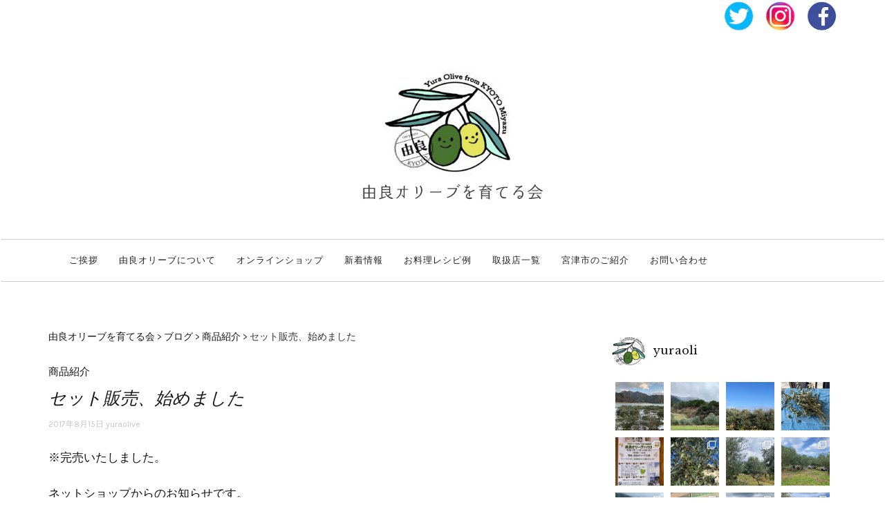

--- FILE ---
content_type: text/html; charset=UTF-8
request_url: https://www.yura-olive.com/?p=196
body_size: 20291
content:

<!DOCTYPE html>
<html lang="ja">
	<head>
		<!-- Global site tag (gtag.js) - Google Analytics -->
<script async src="https://www.googletagmanager.com/gtag/js?id=UA-84825977-1"></script>
<script>
  window.dataLayer = window.dataLayer || [];
  function gtag(){dataLayer.push(arguments);}
  gtag('js', new Date());

  gtag('config', 'UA-84825977-1');
</script>

		<meta charset="UTF-8">
		<meta name="viewport" content="width=device-width, initial-scale=1">
		<link rel="profile" href="http://gmpg.org/xfn/11">
		<link media="all" href="https://www.yura-olive.com/wp-content/cache/autoptimize/css/autoptimize_132af437fcb9eb4b2bc5167584d2d8c0.css" rel="stylesheet" /><title>セット販売、始めました | 由良オリーブを育てる会</title>

<!-- All In One SEO Pack 3.6.2ob_start_detected [-1,-1] -->
<meta name="description"  content="贈り物に最適なギフトセットの販売を始めました。大切な方への贈り物やお中元、お歳暮などにいかがでしょうか。" />

<meta name="keywords"  content="ギフトセット,オリーブオイル,由良,宮津,京都府.お中元,お歳暮,オリーブ茶,デカフェ,国産" />

<script type="application/ld+json" class="aioseop-schema">{"@context":"https://schema.org","@graph":[{"@type":"Organization","@id":"https://www.yura-olive.com/#organization","url":"https://www.yura-olive.com/","name":"由良オリーブを育てる会","sameAs":[],"logo":{"@type":"ImageObject","@id":"https://www.yura-olive.com/#logo","url":"https://www.yura-olive.com/wp-content/uploads/2020/07/logo.png","caption":""},"image":{"@id":"https://www.yura-olive.com/#logo"}},{"@type":"WebSite","@id":"https://www.yura-olive.com/#website","url":"https://www.yura-olive.com/","name":"由良オリーブを育てる会","publisher":{"@id":"https://www.yura-olive.com/#organization"}},{"@type":"WebPage","@id":"https://www.yura-olive.com/?p=196#webpage","url":"https://www.yura-olive.com/?p=196","inLanguage":"ja","name":"セット販売、始めました","isPartOf":{"@id":"https://www.yura-olive.com/#website"},"breadcrumb":{"@id":"https://www.yura-olive.com/?p=196#breadcrumblist"},"description":"贈り物に最適なギフトセットの販売を始めました。大切な方への贈り物やお中元、お歳暮などにいかがでしょうか。","datePublished":"2017-08-15T13:56:53+09:00","dateModified":"2019-08-24T05:27:28+09:00"},{"@type":"Article","@id":"https://www.yura-olive.com/?p=196#article","isPartOf":{"@id":"https://www.yura-olive.com/?p=196#webpage"},"author":{"@id":"https://www.yura-olive.com/?author=1#author"},"headline":"セット販売、始めました","datePublished":"2017-08-15T13:56:53+09:00","dateModified":"2019-08-24T05:27:28+09:00","commentCount":0,"mainEntityOfPage":{"@id":"https://www.yura-olive.com/?p=196#webpage"},"publisher":{"@id":"https://www.yura-olive.com/#organization"},"articleSection":"商品紹介"},{"@type":"Person","@id":"https://www.yura-olive.com/?author=1#author","name":"yuraolive","sameAs":[],"image":{"@type":"ImageObject","@id":"https://www.yura-olive.com/#personlogo","url":"https://secure.gravatar.com/avatar/5a54752d583ae474beace567085ae366?s=96&d=mm&r=g","width":96,"height":96,"caption":"yuraolive"}},{"@type":"BreadcrumbList","@id":"https://www.yura-olive.com/?p=196#breadcrumblist","itemListElement":[{"@type":"ListItem","position":1,"item":{"@type":"WebPage","@id":"https://www.yura-olive.com/","url":"https://www.yura-olive.com/","name":"由良オリーブを育てる会"}},{"@type":"ListItem","position":2,"item":{"@type":"WebPage","@id":"https://www.yura-olive.com/?p=196","url":"https://www.yura-olive.com/?p=196","name":"セット販売、始めました"}}]}]}</script>
<link rel="canonical" href="https://www.yura-olive.com/?p=196" />
<!-- All In One SEO Pack -->
<link rel='dns-prefetch' href='//fonts.googleapis.com' />
<link rel='dns-prefetch' href='//s.w.org' />
<link rel="alternate" type="application/rss+xml" title="由良オリーブを育てる会 &raquo; フィード" href="https://www.yura-olive.com/?feed=rss2" />
<link rel="alternate" type="application/rss+xml" title="由良オリーブを育てる会 &raquo; コメントフィード" href="https://www.yura-olive.com/?feed=comments-rss2" />
<link rel="alternate" type="application/rss+xml" title="由良オリーブを育てる会 &raquo; セット販売、始めました のコメントのフィード" href="https://www.yura-olive.com/?feed=rss2&#038;p=196" />
		<script type="text/javascript">
			window._wpemojiSettings = {"baseUrl":"https:\/\/s.w.org\/images\/core\/emoji\/12.0.0-1\/72x72\/","ext":".png","svgUrl":"https:\/\/s.w.org\/images\/core\/emoji\/12.0.0-1\/svg\/","svgExt":".svg","source":{"concatemoji":"https:\/\/www.yura-olive.com\/wp-includes\/js\/wp-emoji-release.min.js?ver=5.4.18"}};
			/*! This file is auto-generated */
			!function(e,a,t){var n,r,o,i=a.createElement("canvas"),p=i.getContext&&i.getContext("2d");function s(e,t){var a=String.fromCharCode;p.clearRect(0,0,i.width,i.height),p.fillText(a.apply(this,e),0,0);e=i.toDataURL();return p.clearRect(0,0,i.width,i.height),p.fillText(a.apply(this,t),0,0),e===i.toDataURL()}function c(e){var t=a.createElement("script");t.src=e,t.defer=t.type="text/javascript",a.getElementsByTagName("head")[0].appendChild(t)}for(o=Array("flag","emoji"),t.supports={everything:!0,everythingExceptFlag:!0},r=0;r<o.length;r++)t.supports[o[r]]=function(e){if(!p||!p.fillText)return!1;switch(p.textBaseline="top",p.font="600 32px Arial",e){case"flag":return s([127987,65039,8205,9895,65039],[127987,65039,8203,9895,65039])?!1:!s([55356,56826,55356,56819],[55356,56826,8203,55356,56819])&&!s([55356,57332,56128,56423,56128,56418,56128,56421,56128,56430,56128,56423,56128,56447],[55356,57332,8203,56128,56423,8203,56128,56418,8203,56128,56421,8203,56128,56430,8203,56128,56423,8203,56128,56447]);case"emoji":return!s([55357,56424,55356,57342,8205,55358,56605,8205,55357,56424,55356,57340],[55357,56424,55356,57342,8203,55358,56605,8203,55357,56424,55356,57340])}return!1}(o[r]),t.supports.everything=t.supports.everything&&t.supports[o[r]],"flag"!==o[r]&&(t.supports.everythingExceptFlag=t.supports.everythingExceptFlag&&t.supports[o[r]]);t.supports.everythingExceptFlag=t.supports.everythingExceptFlag&&!t.supports.flag,t.DOMReady=!1,t.readyCallback=function(){t.DOMReady=!0},t.supports.everything||(n=function(){t.readyCallback()},a.addEventListener?(a.addEventListener("DOMContentLoaded",n,!1),e.addEventListener("load",n,!1)):(e.attachEvent("onload",n),a.attachEvent("onreadystatechange",function(){"complete"===a.readyState&&t.readyCallback()})),(n=t.source||{}).concatemoji?c(n.concatemoji):n.wpemoji&&n.twemoji&&(c(n.twemoji),c(n.wpemoji)))}(window,document,window._wpemojiSettings);
		</script>
		
	


<link rel='stylesheet' id='wp-editor-font-css'  href='https://fonts.googleapis.com/css?family=Noto+Serif+JP%3A400%2C700&#038;ver=5.4.18' type='text/css' media='all' />





<link rel='stylesheet' id='serenti-webfonts-css'  href='//fonts.googleapis.com/css?family=Dancing+Script%3A400%7CLibre+Baskerville%3A400%2C400italic%7CKarma%3A400%2C700%7COpen+Sans%3A500%7CKarla%3A400%2C400italic%2C700%2C700italic&#038;subset=latin%2Clatin-ext' type='text/css' media='all' />



<script type='text/javascript' src='https://www.yura-olive.com/wp-includes/js/jquery/jquery.js?ver=1.12.4-wp'></script>




<link rel='https://api.w.org/' href='https://www.yura-olive.com/index.php?rest_route=/' />
<link rel="EditURI" type="application/rsd+xml" title="RSD" href="https://www.yura-olive.com/xmlrpc.php?rsd" />
<link rel="wlwmanifest" type="application/wlwmanifest+xml" href="https://www.yura-olive.com/wp-includes/wlwmanifest.xml" /> 
<link rel='prev' title='オリーブ商品、ここで買えます！' href='https://www.yura-olive.com/?p=189' />
<link rel='next' title='2017年「宮津市由良オリーブ祭」中止のお知らせ' href='https://www.yura-olive.com/?p=203' />
<meta name="generator" content="WordPress 5.4.18" />
<link rel='shortlink' href='https://www.yura-olive.com/?p=196' />
<link rel="alternate" type="application/json+oembed" href="https://www.yura-olive.com/index.php?rest_route=%2Foembed%2F1.0%2Fembed&#038;url=https%3A%2F%2Fwww.yura-olive.com%2F%3Fp%3D196" />
<link rel="alternate" type="text/xml+oembed" href="https://www.yura-olive.com/index.php?rest_route=%2Foembed%2F1.0%2Fembed&#038;url=https%3A%2F%2Fwww.yura-olive.com%2F%3Fp%3D196&#038;format=xml" />




	</head>
	<body class="post-template-default single single-post postid-196 single-format-standard wp-custom-logo">

		<div class="container">
			<p align="right"><a href="https://twitter.com/yuraolive"><img src="https://www.yura-olive.com/wp-content/uploads/2020/07/twitter.png"></a>　<a href="https://www.instagram.com/yuraoli/"><img src="https://www.yura-olive.com/wp-content/uploads/2020/07/instagram.png"></a>　<a href="https://www.facebook.com/yuraolive/"><img src="https://www.yura-olive.com/wp-content/uploads/2020/07/facebook.png"></a></p>
			<header class="header" id="header">
				<div class="container">
					<a href="https://www.yura-olive.com/" class="custom-logo-link" rel="home"><img width="300" height="200" src="https://www.yura-olive.com/wp-content/uploads/2020/07/logo.png" class="custom-logo" alt="由良オリーブを育てる会" /></a>				</div>
				
					
				</p>
			</header>
		</div>

		<!-- Navigation -->
		<nav class="navbar" role="navigation">
			<div class="container">
			<!-- Brand and toggle get grouped for better mobile display --> 
			<div class="navbar-header"> 
				<button type="button" class="navbar-toggle" data-toggle="collapse" data-target=".navbar-ex1-collapse"> 
					<span class="sr-only">Toggle navigation</span> 
					<span class="icon-bar"></span> 
					<span class="icon-bar"></span> 
					<span class="icon-bar"></span> 
				</button> 
			</div> 
			<div class="collapse navbar-collapse navbar-ex1-collapse"><ul id="menu-menu" class="nav navbar-nav"><li id="menu-item-462" class="menu-item menu-item-type-post_type menu-item-object-page menu-item-462"><a title="ご挨拶" href="https://www.yura-olive.com/?page_id=32">ご挨拶</a></li>
<li id="menu-item-415" class="menu-item menu-item-type-post_type menu-item-object-page menu-item-home menu-item-415"><a title="由良オリーブについて" href="https://www.yura-olive.com/">由良オリーブについて</a></li>
<li id="menu-item-61" class="menu-item menu-item-type-custom menu-item-object-custom menu-item-61"><a title="オンラインショップ" href="http://shop.yura-olive.com">オンラインショップ</a></li>
<li id="menu-item-80" class="menu-item menu-item-type-post_type menu-item-object-page current_page_parent menu-item-80"><a title="新着情報" href="https://www.yura-olive.com/?page_id=77">新着情報</a></li>
<li id="menu-item-549" class="menu-item menu-item-type-custom menu-item-object-custom menu-item-549"><a title="お料理レシピ例" href="https://www.yura-olive.com/?page_id=293">お料理レシピ例</a></li>
<li id="menu-item-988" class="menu-item menu-item-type-post_type menu-item-object-page menu-item-988"><a title="取扱店一覧" href="https://www.yura-olive.com/?page_id=987">取扱店一覧</a></li>
<li id="menu-item-548" class="menu-item menu-item-type-custom menu-item-object-custom menu-item-548"><a title="宮津市のご紹介" href="https://www.yura-olive.com/?page_id=320">宮津市のご紹介</a></li>
<li id="menu-item-128" class="menu-item menu-item-type-post_type menu-item-object-page menu-item-128"><a title="お問い合わせ" href="https://www.yura-olive.com/?page_id=126">お問い合わせ</a></li>
</ul></div>			</div>
		</nav>
		<!-- End: Navigation -->

		<div class="container-fluid">
					</div>

				
			<!-- BEGIN .container -->
			<div class="container mz-sidebar-right">

			<div id="content">
				<div class="row">
					<div class="col-md-8">
						<div class="breadcrumb-area">
<!-- Breadcrumb NavXT 6.5.0 -->
<span property="itemListElement" typeof="ListItem"><a property="item" typeof="WebPage" title="Go to 由良オリーブを育てる会." href="https://www.yura-olive.com" class="home" ><span property="name">由良オリーブを育てる会</span></a><meta property="position" content="1"></span> &gt; <span property="itemListElement" typeof="ListItem"><a property="item" typeof="WebPage" title="Go to ブログ." href="https://www.yura-olive.com/?page_id=77" class="post-root post post-post" ><span property="name">ブログ</span></a><meta property="position" content="2"></span> &gt; <span property="itemListElement" typeof="ListItem"><a property="item" typeof="WebPage" title="Go to the 商品紹介 category archives." href="https://www.yura-olive.com/?cat=5" class="taxonomy category" ><span property="name">商品紹介</span></a><meta property="position" content="3"></span> &gt; <span property="itemListElement" typeof="ListItem"><span property="name" class="post post-post current-item">セット販売、始めました</span><meta property="url" content="https://www.yura-olive.com/?p=196"><meta property="position" content="4"></span></div>

	<div id="primary" class="content-area">
		<main id="main" class="site-main" role="main">

		
									<article  id="post-196" class="post-196 post type-post status-publish format-standard hentry category-5">

							<div class="post-image">
															</div>

							<div class="post-header">
								<span class="cat"><a href="https://www.yura-olive.com/?cat=5" rel="category">商品紹介</a></span>
								<h1>セット販売、始めました</h1>

																	<span class="date">2017年8月15日</span>
									<span class="date"><a href="https://www.yura-olive.com/?author=1" title="yuraolive の投稿" rel="author">yuraolive</a></span>
									
							</div>

							<div class="post-entry">
								<p>※完売いたしました。</p>
<p>ネットショップからのお知らせです。</p>
<p>お中元やお歳暮など、大切な方への贈り物にしたいとのご要望をいただき、</p>
<p>この度、ギフトセットの販売を始めました。</p>
<p><strong>妊婦さんや小さなお子様がおられる方への贈り物</strong>には、</p>
<p><a href="https://shop.yura-olive.com/items/7265151" target="_blank" rel="noopener noreferrer"><strong>『オリーブオイル〈ベイビー〉セット』</strong></a></p>
<p><a href="https://shop.yura-olive.com/items/7265151" target="_blank" rel="noopener noreferrer"><img class="alignnone size-medium wp-image-197" src="https://www.yura-olive.com/wp-content/uploads/2017/08/gift_baby_IMG_6317-300x225.jpg" alt="" width="300" height="225" srcset="https://www.yura-olive.com/wp-content/uploads/2017/08/gift_baby_IMG_6317-300x225.jpg 300w, https://www.yura-olive.com/wp-content/uploads/2017/08/gift_baby_IMG_6317-230x173.jpg 230w, https://www.yura-olive.com/wp-content/uploads/2017/08/gift_baby_IMG_6317-350x263.jpg 350w, https://www.yura-olive.com/wp-content/uploads/2017/08/gift_baby_IMG_6317-480x360.jpg 480w, https://www.yura-olive.com/wp-content/uploads/2017/08/gift_baby_IMG_6317.jpg 640w" sizes="(max-width: 300px) 100vw, 300px" /> </a></p>
<p><strong>健康を気遣われる方への贈り物</strong>には、</p>
<p><a href="https://shop.yura-olive.com/items/7265111" target="_blank" rel="noopener noreferrer"><strong>『オリーブオイル〈ブレンド〉セット』</strong></a></p>
<p><a href="https://shop.yura-olive.com/items/7265111" target="_blank" rel="noopener noreferrer"><img class="alignnone size-medium wp-image-198" src="https://www.yura-olive.com/wp-content/uploads/2017/08/gift_blend_IMG_6340-300x225.jpg" alt="" width="300" height="225" srcset="https://www.yura-olive.com/wp-content/uploads/2017/08/gift_blend_IMG_6340-300x225.jpg 300w, https://www.yura-olive.com/wp-content/uploads/2017/08/gift_blend_IMG_6340-230x173.jpg 230w, https://www.yura-olive.com/wp-content/uploads/2017/08/gift_blend_IMG_6340-350x263.jpg 350w, https://www.yura-olive.com/wp-content/uploads/2017/08/gift_blend_IMG_6340-480x360.jpg 480w, https://www.yura-olive.com/wp-content/uploads/2017/08/gift_blend_IMG_6340.jpg 640w" sizes="(max-width: 300px) 100vw, 300px" /></a></p>
<p>をお薦めしております。</p>
<p>セット内容は、<br />
・「京都宮津ブレンドオリーブオイル」 × どちらか1本　(100ｇ)<br />
イタリア産・京都府宮津産のブレンドオリーブオイル</p>
<p>・「京都府産オリーブ茶☆７パック入り」 × 2　(3ｇ×7パック入)</p>
<p>とさせていただいておりますが、</p>
<p>その他の組み合わせでもお伺いできる場合がございますので、</p>
<p>よろしければ、お気軽にお問い合わせくださいませ。</p>
<a class="synved-social-button synved-social-button-share synved-social-size-48 synved-social-resolution-single synved-social-provider-facebook nolightbox" data-provider="facebook" target="_blank" rel="nofollow" title="Share on Facebook" href="http://www.facebook.com/sharer.php?u=https%3A%2F%2Fwww.yura-olive.com%2F%3Fp%3D196&#038;t=%E3%82%BB%E3%83%83%E3%83%88%E8%B2%A9%E5%A3%B2%E3%80%81%E5%A7%8B%E3%82%81%E3%81%BE%E3%81%97%E3%81%9F&#038;s=100&#038;p&#091;url&#093;=https%3A%2F%2Fwww.yura-olive.com%2F%3Fp%3D196&#038;p&#091;images&#093;&#091;0&#093;=https%3A%2F%2Fwww.yura-olive.com%2Fwp-content%2Fuploads%2F2017%2F08%2Fgift_baby_IMG_6317-300x225.jpg&#038;p&#091;title&#093;=%E3%82%BB%E3%83%83%E3%83%88%E8%B2%A9%E5%A3%B2%E3%80%81%E5%A7%8B%E3%82%81%E3%81%BE%E3%81%97%E3%81%9F" style="font-size: 0px; width:48px;height:48px;margin:0;margin-bottom:5px;margin-right:5px;"><img alt="Facebook" title="Share on Facebook" class="synved-share-image synved-social-image synved-social-image-share" width="48" height="48" style="display: inline; width:48px;height:48px; margin: 0; padding: 0; border: none; box-shadow: none;" src="https://www.yura-olive.com/wp-content/plugins/social-media-feather/synved-social/image/social/regular/96x96/facebook.png" /></a><a class="synved-social-button synved-social-button-share synved-social-size-48 synved-social-resolution-single synved-social-provider-twitter nolightbox" data-provider="twitter" target="_blank" rel="nofollow" title="Share on Twitter" href="https://twitter.com/intent/tweet?url=https%3A%2F%2Fwww.yura-olive.com%2F%3Fp%3D196&#038;text=Hey%20check%20this%20out" style="font-size: 0px; width:48px;height:48px;margin:0;margin-bottom:5px;"><img alt="twitter" title="Share on Twitter" class="synved-share-image synved-social-image synved-social-image-share" width="48" height="48" style="display: inline; width:48px;height:48px; margin: 0; padding: 0; border: none; box-shadow: none;" src="https://www.yura-olive.com/wp-content/plugins/social-media-feather/synved-social/image/social/regular/96x96/twitter.png" /></a>															</div>

							<div class="post-meta">
															</div>
							
						</article>
			
	<nav class="navigation post-navigation" role="navigation" aria-label="投稿">
		<h2 class="screen-reader-text">投稿ナビゲーション</h2>
		<div class="nav-links"><div class="nav-previous"><a href="https://www.yura-olive.com/?p=189" rel="prev"><span class="meta-nav">Previous Post</span> オリーブ商品、ここで買えます！</a></div><div class="nav-next"><a href="https://www.yura-olive.com/?p=203" rel="next"><span class="meta-nav">Next Post</span> 2017年「宮津市由良オリーブ祭」中止のお知らせ</a></div></div>
	</nav>
			
		
		</main><!-- #main -->
	</div><!-- #primary -->

				</div>

				
			            

				<div class="col-md-4">
					<div id="sidebar" class="sidebar">

						<div id="text-13" class="widget widget_text">			<div class="textwidget"><div id="sb_instagram" class="sbi sbi_col_4  sbi_width_resp" style="padding-bottom: 10px;width: 100%;" data-feedid="sbi_yuraoli#20" data-res="auto" data-cols="4" data-num="20" data-shortcode-atts="{}" >
<div class="sb_instagram_header " style="padding: 5px; margin-bottom: 10px;padding-bottom: 0;">
    <a href="https://www.instagram.com/yuraoli/" target="_blank" rel="noopener nofollow noreferrer" title="@yuraoli" class="sbi_header_link"></p>
<div class="sbi_header_text sbi_no_bio">
<h3 >yuraoli</h3>
</p></div>
<div class="sbi_header_img" data-avatar-url="https://www.yura-olive.com/wp-content/uploads/sb-instagram-feed-images/yuraoli.jpg">
<div class="sbi_header_img_hover"><svg class="sbi_new_logo fa-instagram fa-w-14" aria-hidden="true" data-fa-processed="" aria-label="Instagram" data-prefix="fab" data-icon="instagram" role="img" viewBox="0 0 448 512">
	                <path fill="currentColor" d="M224.1 141c-63.6 0-114.9 51.3-114.9 114.9s51.3 114.9 114.9 114.9S339 319.5 339 255.9 287.7 141 224.1 141zm0 189.6c-41.1 0-74.7-33.5-74.7-74.7s33.5-74.7 74.7-74.7 74.7 33.5 74.7 74.7-33.6 74.7-74.7 74.7zm146.4-194.3c0 14.9-12 26.8-26.8 26.8-14.9 0-26.8-12-26.8-26.8s12-26.8 26.8-26.8 26.8 12 26.8 26.8zm76.1 27.2c-1.7-35.9-9.9-67.7-36.2-93.9-26.2-26.2-58-34.4-93.9-36.2-37-2.1-147.9-2.1-184.9 0-35.8 1.7-67.6 9.9-93.9 36.1s-34.4 58-36.2 93.9c-2.1 37-2.1 147.9 0 184.9 1.7 35.9 9.9 67.7 36.2 93.9s58 34.4 93.9 36.2c37 2.1 147.9 2.1 184.9 0 35.9-1.7 67.7-9.9 93.9-36.2 26.2-26.2 34.4-58 36.2-93.9 2.1-37 2.1-147.8 0-184.8zM398.8 388c-7.8 19.6-22.9 34.7-42.6 42.6-29.5 11.7-99.5 9-132.1 9s-102.7 2.6-132.1-9c-19.6-7.8-34.7-22.9-42.6-42.6-11.7-29.5-9-99.5-9-132.1s-2.6-102.7 9-132.1c7.8-19.6 22.9-34.7 42.6-42.6 29.5-11.7 99.5-9 132.1-9s102.7-2.6 132.1 9c19.6 7.8 34.7 22.9 42.6 42.6 11.7 29.5 9 99.5 9 132.1s2.7 102.7-9 132.1z"></path>
	            </svg></div>
<p>            <img src="https://www.yura-olive.com/wp-content/uploads/sb-instagram-feed-images/yuraoli.jpg" alt="由良オリーブを育てる会" width="50" height="50">
        </div>
<p>    </a>
</div>
<div id="sbi_images" style="padding: 5px;">
<div class="sbi_item sbi_type_image sbi_new sbi_transition" id="sbi_18091375936987533" data-date="1768351496">
<div class="sbi_photo_wrap">
        <a class="sbi_photo" href="https://www.instagram.com/p/DTeLDAJj2Ly/" target="_blank" rel="noopener nofollow noreferrer" data-full-res="https://scontent-itm1-1.cdninstagram.com/v/t51.82787-15/616595756_18555434761060498_1259446548717079792_n.jpg?stp=dst-jpg_e35_tt6&#038;_nc_cat=109&#038;ccb=7-5&#038;_nc_sid=18de74&#038;efg=eyJlZmdfdGFnIjoiRkVFRC5iZXN0X2ltYWdlX3VybGdlbi5DMyJ9&#038;_nc_ohc=cdg0q6s7GtYQ7kNvwGPMD_Z&#038;_nc_oc=AdmSFFkEJ5B1pKm4jY6ghemglhmU82yrxSv1GgYCcS-OYXY5CPe7G8ibKoro5YM2LP4&#038;_nc_zt=23&#038;_nc_ht=scontent-itm1-1.cdninstagram.com&#038;edm=AM6HXa8EAAAA&#038;_nc_gid=v6U7W8jjaFrBJ5NCe4EHFQ&#038;oh=00_AfoecVYUvjqd0uT0SGByNGn-2Qh_qMY3B9jjbB50iDkt8w&#038;oe=69723B69" data-img-src-set="{&quot;d&quot;:&quot;https:\/\/scontent-itm1-1.cdninstagram.com\/v\/t51.82787-15\/616595756_18555434761060498_1259446548717079792_n.jpg?stp=dst-jpg_e35_tt6&amp;_nc_cat=109&amp;ccb=7-5&amp;_nc_sid=18de74&amp;efg=eyJlZmdfdGFnIjoiRkVFRC5iZXN0X2ltYWdlX3VybGdlbi5DMyJ9&amp;_nc_ohc=cdg0q6s7GtYQ7kNvwGPMD_Z&amp;_nc_oc=AdmSFFkEJ5B1pKm4jY6ghemglhmU82yrxSv1GgYCcS-OYXY5CPe7G8ibKoro5YM2LP4&amp;_nc_zt=23&amp;_nc_ht=scontent-itm1-1.cdninstagram.com&amp;edm=AM6HXa8EAAAA&amp;_nc_gid=v6U7W8jjaFrBJ5NCe4EHFQ&amp;oh=00_AfoecVYUvjqd0uT0SGByNGn-2Qh_qMY3B9jjbB50iDkt8w&amp;oe=69723B69&quot;,&quot;150&quot;:&quot;https:\/\/www.instagram.com\/p\/DTeLDAJj2Ly\/media\/?size=t&quot;,&quot;320&quot;:&quot;https:\/\/www.instagram.com\/p\/DTeLDAJj2Ly\/media\/?size=m&quot;,&quot;640&quot;:&quot;https:\/\/scontent-itm1-1.cdninstagram.com\/v\/t51.82787-15\/616595756_18555434761060498_1259446548717079792_n.jpg?stp=dst-jpg_e35_tt6&amp;_nc_cat=109&amp;ccb=7-5&amp;_nc_sid=18de74&amp;efg=eyJlZmdfdGFnIjoiRkVFRC5iZXN0X2ltYWdlX3VybGdlbi5DMyJ9&amp;_nc_ohc=cdg0q6s7GtYQ7kNvwGPMD_Z&amp;_nc_oc=AdmSFFkEJ5B1pKm4jY6ghemglhmU82yrxSv1GgYCcS-OYXY5CPe7G8ibKoro5YM2LP4&amp;_nc_zt=23&amp;_nc_ht=scontent-itm1-1.cdninstagram.com&amp;edm=AM6HXa8EAAAA&amp;_nc_gid=v6U7W8jjaFrBJ5NCe4EHFQ&amp;oh=00_AfoecVYUvjqd0uT0SGByNGn-2Qh_qMY3B9jjbB50iDkt8w&amp;oe=69723B69&quot;}"><br />
            <span class="sbi-screenreader"></span><br />
            	                    <img src="https://www.yura-olive.com/wp-content/plugins/instagram-feed/img/placeholder.png" alt="雪が降りました。
20センチくらいです。
今日の雨でさらに溶けていると思います。

さて、1月のオリーブカフェは23日のみ。
皆様のお越しをお待ちしておりますm(_ _)m
#オリーブカフェ
#セバーグ由良
#11時〜14時
#由良オリーブ"><br />
        </a>
    </div>
</div>
<div class="sbi_item sbi_type_image sbi_new sbi_transition" id="sbi_18069137510142856" data-date="1767257562">
<div class="sbi_photo_wrap">
        <a class="sbi_photo" href="https://www.instagram.com/p/DS9kiOsj6Bg/" target="_blank" rel="noopener nofollow noreferrer" data-full-res="https://scontent-itm1-1.cdninstagram.com/v/t51.82787-15/608001226_18553237744060498_2226866700692042133_n.jpg?stp=dst-jpg_e35_tt6&#038;_nc_cat=111&#038;ccb=7-5&#038;_nc_sid=18de74&#038;efg=eyJlZmdfdGFnIjoiRkVFRC5iZXN0X2ltYWdlX3VybGdlbi5DMyJ9&#038;_nc_ohc=6n9CtR7zHmwQ7kNvwFSefnJ&#038;_nc_oc=AdmxGvX6KlXcog_hi9WeNgVPNelgnKmhItfKBT0UjdcM34wqGYqdLegoL0ofMxkdvq8&#038;_nc_zt=23&#038;_nc_ht=scontent-itm1-1.cdninstagram.com&#038;edm=AM6HXa8EAAAA&#038;_nc_gid=v6U7W8jjaFrBJ5NCe4EHFQ&#038;oh=00_AfoeQSHWXV1TJedcE29zlQiA9hQDvUm6ylGxhFJ7rnfKsA&#038;oe=697219F5" data-img-src-set="{&quot;d&quot;:&quot;https:\/\/scontent-itm1-1.cdninstagram.com\/v\/t51.82787-15\/608001226_18553237744060498_2226866700692042133_n.jpg?stp=dst-jpg_e35_tt6&amp;_nc_cat=111&amp;ccb=7-5&amp;_nc_sid=18de74&amp;efg=eyJlZmdfdGFnIjoiRkVFRC5iZXN0X2ltYWdlX3VybGdlbi5DMyJ9&amp;_nc_ohc=6n9CtR7zHmwQ7kNvwFSefnJ&amp;_nc_oc=AdmxGvX6KlXcog_hi9WeNgVPNelgnKmhItfKBT0UjdcM34wqGYqdLegoL0ofMxkdvq8&amp;_nc_zt=23&amp;_nc_ht=scontent-itm1-1.cdninstagram.com&amp;edm=AM6HXa8EAAAA&amp;_nc_gid=v6U7W8jjaFrBJ5NCe4EHFQ&amp;oh=00_AfoeQSHWXV1TJedcE29zlQiA9hQDvUm6ylGxhFJ7rnfKsA&amp;oe=697219F5&quot;,&quot;150&quot;:&quot;https:\/\/www.instagram.com\/p\/DS9kiOsj6Bg\/media\/?size=t&quot;,&quot;320&quot;:&quot;https:\/\/www.instagram.com\/p\/DS9kiOsj6Bg\/media\/?size=m&quot;,&quot;640&quot;:&quot;https:\/\/scontent-itm1-1.cdninstagram.com\/v\/t51.82787-15\/608001226_18553237744060498_2226866700692042133_n.jpg?stp=dst-jpg_e35_tt6&amp;_nc_cat=111&amp;ccb=7-5&amp;_nc_sid=18de74&amp;efg=eyJlZmdfdGFnIjoiRkVFRC5iZXN0X2ltYWdlX3VybGdlbi5DMyJ9&amp;_nc_ohc=6n9CtR7zHmwQ7kNvwFSefnJ&amp;_nc_oc=AdmxGvX6KlXcog_hi9WeNgVPNelgnKmhItfKBT0UjdcM34wqGYqdLegoL0ofMxkdvq8&amp;_nc_zt=23&amp;_nc_ht=scontent-itm1-1.cdninstagram.com&amp;edm=AM6HXa8EAAAA&amp;_nc_gid=v6U7W8jjaFrBJ5NCe4EHFQ&amp;oh=00_AfoeQSHWXV1TJedcE29zlQiA9hQDvUm6ylGxhFJ7rnfKsA&amp;oe=697219F5&quot;}"><br />
            <span class="sbi-screenreader">あけましておめでとうございます🎍<br />
</span><br />
            	                    <img src="https://www.yura-olive.com/wp-content/plugins/instagram-feed/img/placeholder.png" alt="あけましておめでとうございます🎍
昨年はたいへんお世話になりました。
オリーブの木が大きくなってきました。
今年も収穫量が多いといいですね！
後ろの山は由良が岳。
少し雪を被っています。
本年もよろしくお願いいたしますm(_ _)m
#由良
#由良が岳"><br />
        </a>
    </div>
</div>
<div class="sbi_item sbi_type_image sbi_new sbi_transition" id="sbi_18081101198177076" data-date="1765889219">
<div class="sbi_photo_wrap">
        <a class="sbi_photo" href="https://www.instagram.com/p/DSUxueMjwSF/" target="_blank" rel="noopener nofollow noreferrer" data-full-res="https://scontent-itm1-1.cdninstagram.com/v/t51.82787-15/587810544_18550304947060498_5238285697772081232_n.jpg?stp=dst-jpg_e35_tt6&#038;_nc_cat=108&#038;ccb=7-5&#038;_nc_sid=18de74&#038;efg=eyJlZmdfdGFnIjoiRkVFRC5iZXN0X2ltYWdlX3VybGdlbi5DMyJ9&#038;_nc_ohc=uvJqYm6wjlgQ7kNvwENExk3&#038;_nc_oc=AdnMnt1HGNXY74Z7mi923DgDD3axViFE53fhe9oLla-y-ftOXTtV_Qy39Y2dsqT8H64&#038;_nc_zt=23&#038;_nc_ht=scontent-itm1-1.cdninstagram.com&#038;edm=AM6HXa8EAAAA&#038;_nc_gid=v6U7W8jjaFrBJ5NCe4EHFQ&#038;oh=00_AfpzOyYZfmD2CO1-GHp4wXD4VapqirJLGdE2ZwWUfJELYA&#038;oe=697220BB" data-img-src-set="{&quot;d&quot;:&quot;https:\/\/scontent-itm1-1.cdninstagram.com\/v\/t51.82787-15\/587810544_18550304947060498_5238285697772081232_n.jpg?stp=dst-jpg_e35_tt6&amp;_nc_cat=108&amp;ccb=7-5&amp;_nc_sid=18de74&amp;efg=eyJlZmdfdGFnIjoiRkVFRC5iZXN0X2ltYWdlX3VybGdlbi5DMyJ9&amp;_nc_ohc=uvJqYm6wjlgQ7kNvwENExk3&amp;_nc_oc=AdnMnt1HGNXY74Z7mi923DgDD3axViFE53fhe9oLla-y-ftOXTtV_Qy39Y2dsqT8H64&amp;_nc_zt=23&amp;_nc_ht=scontent-itm1-1.cdninstagram.com&amp;edm=AM6HXa8EAAAA&amp;_nc_gid=v6U7W8jjaFrBJ5NCe4EHFQ&amp;oh=00_AfpzOyYZfmD2CO1-GHp4wXD4VapqirJLGdE2ZwWUfJELYA&amp;oe=697220BB&quot;,&quot;150&quot;:&quot;https:\/\/www.instagram.com\/p\/DSUxueMjwSF\/media\/?size=t&quot;,&quot;320&quot;:&quot;https:\/\/www.instagram.com\/p\/DSUxueMjwSF\/media\/?size=m&quot;,&quot;640&quot;:&quot;https:\/\/scontent-itm1-1.cdninstagram.com\/v\/t51.82787-15\/587810544_18550304947060498_5238285697772081232_n.jpg?stp=dst-jpg_e35_tt6&amp;_nc_cat=108&amp;ccb=7-5&amp;_nc_sid=18de74&amp;efg=eyJlZmdfdGFnIjoiRkVFRC5iZXN0X2ltYWdlX3VybGdlbi5DMyJ9&amp;_nc_ohc=uvJqYm6wjlgQ7kNvwENExk3&amp;_nc_oc=AdnMnt1HGNXY74Z7mi923DgDD3axViFE53fhe9oLla-y-ftOXTtV_Qy39Y2dsqT8H64&amp;_nc_zt=23&amp;_nc_ht=scontent-itm1-1.cdninstagram.com&amp;edm=AM6HXa8EAAAA&amp;_nc_gid=v6U7W8jjaFrBJ5NCe4EHFQ&amp;oh=00_AfpzOyYZfmD2CO1-GHp4wXD4VapqirJLGdE2ZwWUfJELYA&amp;oe=697220BB&quot;}"><br />
            <span class="sbi-screenreader"></span><br />
            	                    <img src="https://www.yura-olive.com/wp-content/plugins/instagram-feed/img/placeholder.png" alt="風にそよそよたなびくオリーブ🫒の木
実が無くなったので、軽そうです。
オリーブカフェは年内はお休みします。
年明けのスケジュールが決まり次第お知らせいたしますm(_ _)m
今年もお世話になりましたm(_ _)m
#由良オリーブ
#オリーブカフェ
#オリーブの木
#やっと終わった収穫
#来年もよろしくお願いします🙇‍♀️"><br />
        </a>
    </div>
</div>
<div class="sbi_item sbi_type_image sbi_new sbi_transition" id="sbi_17856810357511253" data-date="1764312740">
<div class="sbi_photo_wrap">
        <a class="sbi_photo" href="https://www.instagram.com/p/DRlzuyFD_Y0/" target="_blank" rel="noopener nofollow noreferrer" data-full-res="https://scontent-itm1-1.cdninstagram.com/v/t51.82787-15/587551325_18547005619060498_6467099753962020966_n.jpg?stp=dst-jpg_e35_tt6&#038;_nc_cat=109&#038;ccb=7-5&#038;_nc_sid=18de74&#038;efg=eyJlZmdfdGFnIjoiRkVFRC5iZXN0X2ltYWdlX3VybGdlbi5DMyJ9&#038;_nc_ohc=0hRvgZ0z7JEQ7kNvwHSPy3A&#038;_nc_oc=AdkTaGvVt7dEBBptC_zUs20wQMJ3fPeO7i3bska8U4-8eVhlZUUcjoKhc0Kjwm3A_GU&#038;_nc_zt=23&#038;_nc_ht=scontent-itm1-1.cdninstagram.com&#038;edm=AM6HXa8EAAAA&#038;_nc_gid=v6U7W8jjaFrBJ5NCe4EHFQ&#038;oh=00_AfoOTdpk7nWKIswK3fl1Jd2V7F05btT50tR45oyJsOqVIg&#038;oe=697228DE" data-img-src-set="{&quot;d&quot;:&quot;https:\/\/scontent-itm1-1.cdninstagram.com\/v\/t51.82787-15\/587551325_18547005619060498_6467099753962020966_n.jpg?stp=dst-jpg_e35_tt6&amp;_nc_cat=109&amp;ccb=7-5&amp;_nc_sid=18de74&amp;efg=eyJlZmdfdGFnIjoiRkVFRC5iZXN0X2ltYWdlX3VybGdlbi5DMyJ9&amp;_nc_ohc=0hRvgZ0z7JEQ7kNvwHSPy3A&amp;_nc_oc=AdkTaGvVt7dEBBptC_zUs20wQMJ3fPeO7i3bska8U4-8eVhlZUUcjoKhc0Kjwm3A_GU&amp;_nc_zt=23&amp;_nc_ht=scontent-itm1-1.cdninstagram.com&amp;edm=AM6HXa8EAAAA&amp;_nc_gid=v6U7W8jjaFrBJ5NCe4EHFQ&amp;oh=00_AfoOTdpk7nWKIswK3fl1Jd2V7F05btT50tR45oyJsOqVIg&amp;oe=697228DE&quot;,&quot;150&quot;:&quot;https:\/\/www.instagram.com\/p\/DRlzuyFD_Y0\/media\/?size=t&quot;,&quot;320&quot;:&quot;https:\/\/www.instagram.com\/p\/DRlzuyFD_Y0\/media\/?size=m&quot;,&quot;640&quot;:&quot;https:\/\/scontent-itm1-1.cdninstagram.com\/v\/t51.82787-15\/587551325_18547005619060498_6467099753962020966_n.jpg?stp=dst-jpg_e35_tt6&amp;_nc_cat=109&amp;ccb=7-5&amp;_nc_sid=18de74&amp;efg=eyJlZmdfdGFnIjoiRkVFRC5iZXN0X2ltYWdlX3VybGdlbi5DMyJ9&amp;_nc_ohc=0hRvgZ0z7JEQ7kNvwHSPy3A&amp;_nc_oc=AdkTaGvVt7dEBBptC_zUs20wQMJ3fPeO7i3bska8U4-8eVhlZUUcjoKhc0Kjwm3A_GU&amp;_nc_zt=23&amp;_nc_ht=scontent-itm1-1.cdninstagram.com&amp;edm=AM6HXa8EAAAA&amp;_nc_gid=v6U7W8jjaFrBJ5NCe4EHFQ&amp;oh=00_AfoOTdpk7nWKIswK3fl1Jd2V7F05btT50tR45oyJsOqVIg&amp;oe=697228DE&quot;}"><br />
            <span class="sbi-screenreader"></span><br />
            	                    <img src="https://www.yura-olive.com/wp-content/plugins/instagram-feed/img/placeholder.png" alt="今日はオリーブカフェ☕️
おいでくださいました皆様、ありがとうございましたm(_ _)m
今日はオリーブスワッグか、リースを作っていただけました。
楽しんでもらえたでしょうか？
#由良オリーブ
#オリーブカフェ
#スワッグ作り 
#リースづくり 
#セバーグ由良"><br />
        </a>
    </div>
</div>
<div class="sbi_item sbi_type_carousel sbi_new sbi_transition" id="sbi_18163217494352885" data-date="1763724521">
<div class="sbi_photo_wrap">
        <a class="sbi_photo" href="https://www.instagram.com/p/DRURyvMj_nJ/" target="_blank" rel="noopener nofollow noreferrer" data-full-res="https://scontent-itm1-1.cdninstagram.com/v/t51.82787-15/583639012_18545914399060498_2499507012720690672_n.jpg?stp=dst-jpg_e35_tt6&#038;_nc_cat=106&#038;ccb=7-5&#038;_nc_sid=18de74&#038;efg=eyJlZmdfdGFnIjoiQ0FST1VTRUxfSVRFTS5iZXN0X2ltYWdlX3VybGdlbi5DMyJ9&#038;_nc_ohc=WvwaxCetQm4Q7kNvwEAnPq6&#038;_nc_oc=Adn8BkOjyekmbuxObPxA-J7VMtG-xf84UHLU_r9MGFuzN8FIOChIwFeJNUZ1WYhfNTE&#038;_nc_zt=23&#038;_nc_ht=scontent-itm1-1.cdninstagram.com&#038;edm=AM6HXa8EAAAA&#038;_nc_gid=v6U7W8jjaFrBJ5NCe4EHFQ&#038;oh=00_AfqOjv1nKWCf9SgduzzExZwFZKtBu6iPZlc8jh9Dyy5y8g&#038;oe=69722251" data-img-src-set="{&quot;d&quot;:&quot;https:\/\/scontent-itm1-1.cdninstagram.com\/v\/t51.82787-15\/583639012_18545914399060498_2499507012720690672_n.jpg?stp=dst-jpg_e35_tt6&amp;_nc_cat=106&amp;ccb=7-5&amp;_nc_sid=18de74&amp;efg=eyJlZmdfdGFnIjoiQ0FST1VTRUxfSVRFTS5iZXN0X2ltYWdlX3VybGdlbi5DMyJ9&amp;_nc_ohc=WvwaxCetQm4Q7kNvwEAnPq6&amp;_nc_oc=Adn8BkOjyekmbuxObPxA-J7VMtG-xf84UHLU_r9MGFuzN8FIOChIwFeJNUZ1WYhfNTE&amp;_nc_zt=23&amp;_nc_ht=scontent-itm1-1.cdninstagram.com&amp;edm=AM6HXa8EAAAA&amp;_nc_gid=v6U7W8jjaFrBJ5NCe4EHFQ&amp;oh=00_AfqOjv1nKWCf9SgduzzExZwFZKtBu6iPZlc8jh9Dyy5y8g&amp;oe=69722251&quot;,&quot;150&quot;:&quot;https:\/\/www.instagram.com\/p\/DRURyvMj_nJ\/media\/?size=t&quot;,&quot;320&quot;:&quot;https:\/\/www.instagram.com\/p\/DRURyvMj_nJ\/media\/?size=m&quot;,&quot;640&quot;:&quot;https:\/\/www.instagram.com\/p\/DRURyvMj_nJ\/media\/?size=l&quot;}"><br />
            <span class="sbi-screenreader"></span><br />
            <svg class="svg-inline--fa fa-clone fa-w-16 sbi_lightbox_carousel_icon" aria-hidden="true" aria-label="Clone" data-fa-proƒcessed="" data-prefix="far" data-icon="clone" role="img" xmlns="http://www.w3.org/2000/svg" viewBox="0 0 512 512">
	                <path fill="currentColor" d="M464 0H144c-26.51 0-48 21.49-48 48v48H48c-26.51 0-48 21.49-48 48v320c0 26.51 21.49 48 48 48h320c26.51 0 48-21.49 48-48v-48h48c26.51 0 48-21.49 48-48V48c0-26.51-21.49-48-48-48zM362 464H54a6 6 0 0 1-6-6V150a6 6 0 0 1 6-6h42v224c0 26.51 21.49 48 48 48h224v42a6 6 0 0 1-6 6zm96-96H150a6 6 0 0 1-6-6V54a6 6 0 0 1 6-6h308a6 6 0 0 1 6 6v308a6 6 0 0 1-6 6z"></path>
	            </svg>	                    <img src="https://www.yura-olive.com/wp-content/plugins/instagram-feed/img/placeholder.png" alt="続きましてオリーブハウスのお知らせ。
11月23日(日曜)10時〜14時
オリーブ工房横で直売をします。
オリーブご飯🫒もあります。
皆様のお越しをお待ちしておりますm(_ _)m
#由良オリーブ
#オリーブハウス
#オリーブご飯
#オリーブコロッケ
#駅カフェAnneShirleyのスィーツ"><br />
        </a>
    </div>
</div>
<div class="sbi_item sbi_type_carousel sbi_new sbi_transition" id="sbi_17934605478099557" data-date="1763724008">
<div class="sbi_photo_wrap">
        <a class="sbi_photo" href="https://www.instagram.com/p/DRUQ0Fsj-tL/" target="_blank" rel="noopener nofollow noreferrer" data-full-res="https://scontent-itm1-1.cdninstagram.com/v/t51.82787-15/583894335_18545909074060498_843963715332098570_n.jpg?stp=dst-jpg_e35_tt6&#038;_nc_cat=107&#038;ccb=7-5&#038;_nc_sid=18de74&#038;efg=eyJlZmdfdGFnIjoiQ0FST1VTRUxfSVRFTS5iZXN0X2ltYWdlX3VybGdlbi5DMyJ9&#038;_nc_ohc=wYhEFzKu7uQQ7kNvwE-dJGV&#038;_nc_oc=Adn2jVPSQGKmkl6Bfwwxjb0u7bECY5d1NhO9bg0eYU_hokdcKPzcH1RlyskAIgU-v2g&#038;_nc_zt=23&#038;_nc_ht=scontent-itm1-1.cdninstagram.com&#038;edm=AM6HXa8EAAAA&#038;_nc_gid=v6U7W8jjaFrBJ5NCe4EHFQ&#038;oh=00_AfoeeG2119Gg6be345dcebBkyhPSEPPeHbUzhSeZjDnr6Q&#038;oe=697215ED" data-img-src-set="{&quot;d&quot;:&quot;https:\/\/scontent-itm1-1.cdninstagram.com\/v\/t51.82787-15\/583894335_18545909074060498_843963715332098570_n.jpg?stp=dst-jpg_e35_tt6&amp;_nc_cat=107&amp;ccb=7-5&amp;_nc_sid=18de74&amp;efg=eyJlZmdfdGFnIjoiQ0FST1VTRUxfSVRFTS5iZXN0X2ltYWdlX3VybGdlbi5DMyJ9&amp;_nc_ohc=wYhEFzKu7uQQ7kNvwE-dJGV&amp;_nc_oc=Adn2jVPSQGKmkl6Bfwwxjb0u7bECY5d1NhO9bg0eYU_hokdcKPzcH1RlyskAIgU-v2g&amp;_nc_zt=23&amp;_nc_ht=scontent-itm1-1.cdninstagram.com&amp;edm=AM6HXa8EAAAA&amp;_nc_gid=v6U7W8jjaFrBJ5NCe4EHFQ&amp;oh=00_AfoeeG2119Gg6be345dcebBkyhPSEPPeHbUzhSeZjDnr6Q&amp;oe=697215ED&quot;,&quot;150&quot;:&quot;https:\/\/www.instagram.com\/p\/DRUQ0Fsj-tL\/media\/?size=t&quot;,&quot;320&quot;:&quot;https:\/\/www.instagram.com\/p\/DRUQ0Fsj-tL\/media\/?size=m&quot;,&quot;640&quot;:&quot;https:\/\/www.instagram.com\/p\/DRUQ0Fsj-tL\/media\/?size=l&quot;}"><br />
            <span class="sbi-screenreader">いつもありがとうございますm(_ _)m<br />
た</span><br />
            <svg class="svg-inline--fa fa-clone fa-w-16 sbi_lightbox_carousel_icon" aria-hidden="true" aria-label="Clone" data-fa-proƒcessed="" data-prefix="far" data-icon="clone" role="img" xmlns="http://www.w3.org/2000/svg" viewBox="0 0 512 512">
	                <path fill="currentColor" d="M464 0H144c-26.51 0-48 21.49-48 48v48H48c-26.51 0-48 21.49-48 48v320c0 26.51 21.49 48 48 48h320c26.51 0 48-21.49 48-48v-48h48c26.51 0 48-21.49 48-48V48c0-26.51-21.49-48-48-48zM362 464H54a6 6 0 0 1-6-6V150a6 6 0 0 1 6-6h42v224c0 26.51 21.49 48 48 48h224v42a6 6 0 0 1-6 6zm96-96H150a6 6 0 0 1-6-6V54a6 6 0 0 1 6-6h308a6 6 0 0 1 6 6v308a6 6 0 0 1-6 6z"></path>
	            </svg>	                    <img src="https://www.yura-olive.com/wp-content/plugins/instagram-feed/img/placeholder.png" alt="いつもありがとうございますm(_ _)m
たびたび、投稿しておりますように、今年はほんとに実が多いです。
昨日で13 回目。すでに2トンを超えました。
由良オリーブはほとんど農薬を使用せず、丁寧に実を収穫しております。
前回も書きましたがtakeoliveさんは4回もお手伝いいただき、作業所のリリーフさんにもたびたび
お世話になっています。ほんとにありがとうございますm(_ _)m

ひとつ一つ、手摘みしてすぐに選果作業。
そして搾油機に投入します。
オペレーターさんもフル回転です。
何度か濾過して、透明なオイルが出来上がります。
濾過したオイルはすぐに瓶詰め。
そして皆様のお手元に。

今年はたくさんのオリーブオイルが出来上がりつつあります。
今日の例会で本年度のオイルを1人でも多く味わっていただきたく
値下げすることにいたしました。
すでにお買い上げいただいたお客様には申し訳ありません。
明日から、100g 瓶4320円
　　　　　50g瓶　2160円
とさせていただきます。
今年のオリーブオイルをどうぞお楽しみくださいませ。
#由良オリーブ
#オリーブオイル
#11月23日はオリーブハウス"><br />
        </a>
    </div>
</div>
<div class="sbi_item sbi_type_carousel sbi_new sbi_transition" id="sbi_17864074644511588" data-date="1763032679">
<div class="sbi_photo_wrap">
        <a class="sbi_photo" href="https://www.instagram.com/p/DQ_qNaFD7L6/" target="_blank" rel="noopener nofollow noreferrer" data-full-res="https://scontent-itm1-1.cdninstagram.com/v/t51.82787-15/576625387_18544681561060498_1671396524066632063_n.jpg?stp=dst-jpg_e35_tt6&#038;_nc_cat=102&#038;ccb=7-5&#038;_nc_sid=18de74&#038;efg=eyJlZmdfdGFnIjoiQ0FST1VTRUxfSVRFTS5iZXN0X2ltYWdlX3VybGdlbi5DMyJ9&#038;_nc_ohc=cZAlYY5VEs4Q7kNvwF67GEV&#038;_nc_oc=AdlqHzpcufT03m-9YV8mS5wN8rOzMofEkT04twv2DrQK2IaZ_Zn_ysVTql3MS69-vb0&#038;_nc_zt=23&#038;_nc_ht=scontent-itm1-1.cdninstagram.com&#038;edm=AM6HXa8EAAAA&#038;_nc_gid=v6U7W8jjaFrBJ5NCe4EHFQ&#038;oh=00_Afrm3ayCii6PRsgLLdNKHQEb9AmUROP4vSGAE1tLQTnHSg&#038;oe=697220A0" data-img-src-set="{&quot;d&quot;:&quot;https:\/\/scontent-itm1-1.cdninstagram.com\/v\/t51.82787-15\/576625387_18544681561060498_1671396524066632063_n.jpg?stp=dst-jpg_e35_tt6&amp;_nc_cat=102&amp;ccb=7-5&amp;_nc_sid=18de74&amp;efg=eyJlZmdfdGFnIjoiQ0FST1VTRUxfSVRFTS5iZXN0X2ltYWdlX3VybGdlbi5DMyJ9&amp;_nc_ohc=cZAlYY5VEs4Q7kNvwF67GEV&amp;_nc_oc=AdlqHzpcufT03m-9YV8mS5wN8rOzMofEkT04twv2DrQK2IaZ_Zn_ysVTql3MS69-vb0&amp;_nc_zt=23&amp;_nc_ht=scontent-itm1-1.cdninstagram.com&amp;edm=AM6HXa8EAAAA&amp;_nc_gid=v6U7W8jjaFrBJ5NCe4EHFQ&amp;oh=00_Afrm3ayCii6PRsgLLdNKHQEb9AmUROP4vSGAE1tLQTnHSg&amp;oe=697220A0&quot;,&quot;150&quot;:&quot;https:\/\/www.instagram.com\/p\/DQ_qNaFD7L6\/media\/?size=t&quot;,&quot;320&quot;:&quot;https:\/\/www.instagram.com\/p\/DQ_qNaFD7L6\/media\/?size=m&quot;,&quot;640&quot;:&quot;https:\/\/www.instagram.com\/p\/DQ_qNaFD7L6\/media\/?size=l&quot;}"><br />
            <span class="sbi-screenreader">今日もオリーブ収穫🫒でした。<br />
あり</span><br />
            <svg class="svg-inline--fa fa-clone fa-w-16 sbi_lightbox_carousel_icon" aria-hidden="true" aria-label="Clone" data-fa-proƒcessed="" data-prefix="far" data-icon="clone" role="img" xmlns="http://www.w3.org/2000/svg" viewBox="0 0 512 512">
	                <path fill="currentColor" d="M464 0H144c-26.51 0-48 21.49-48 48v48H48c-26.51 0-48 21.49-48 48v320c0 26.51 21.49 48 48 48h320c26.51 0 48-21.49 48-48v-48h48c26.51 0 48-21.49 48-48V48c0-26.51-21.49-48-48-48zM362 464H54a6 6 0 0 1-6-6V150a6 6 0 0 1 6-6h42v224c0 26.51 21.49 48 48 48h224v42a6 6 0 0 1-6 6zm96-96H150a6 6 0 0 1-6-6V54a6 6 0 0 1 6-6h308a6 6 0 0 1 6 6v308a6 6 0 0 1-6 6z"></path>
	            </svg>	                    <img src="https://www.yura-olive.com/wp-content/plugins/instagram-feed/img/placeholder.png" alt="今日もオリーブ収穫🫒でした。
ありがたいことに、会員さんだけでなく助っ人が❗️
地域おこし協力隊だったtakeoliveさん、そして作業所のリリーフのみなさんが
頑張ってくださいました。
今年はほんとに実が多いので、みなさん疲れ気味だと思います。
終わってからの選果作業も会員さんたちにお世話になりました。
オペレーターさんもフル回転です。
#由良オリーブ
#オリーブ収穫
#農福連携
#オリーブオイル"><br />
        </a>
    </div>
</div>
<div class="sbi_item sbi_type_carousel sbi_new sbi_transition" id="sbi_17844987945590574" data-date="1762337524">
<div class="sbi_photo_wrap">
        <a class="sbi_photo" href="https://www.instagram.com/p/DQq8TkmD7c5/" target="_blank" rel="noopener nofollow noreferrer" data-full-res="https://scontent-itm1-1.cdninstagram.com/v/t51.82787-15/572508221_18542798224060498_2452561210285702133_n.jpg?stp=dst-jpg_e35_tt6&#038;_nc_cat=106&#038;ccb=7-5&#038;_nc_sid=18de74&#038;efg=eyJlZmdfdGFnIjoiQ0FST1VTRUxfSVRFTS5iZXN0X2ltYWdlX3VybGdlbi5DMyJ9&#038;_nc_ohc=8qELfx7v68YQ7kNvwFXu7qZ&#038;_nc_oc=AdmS452Ws1Cq1LA1l1dV56kTFBNmsttUlbkpPLcZYAfKEYVpLwIm8s6V_qfmMS7b9RY&#038;_nc_zt=23&#038;_nc_ht=scontent-itm1-1.cdninstagram.com&#038;edm=AM6HXa8EAAAA&#038;_nc_gid=v6U7W8jjaFrBJ5NCe4EHFQ&#038;oh=00_Afp6MKKIsPBrzSapIkbCKJrfvso9kmki1WO3OgsXB4cS2A&#038;oe=697222A0" data-img-src-set="{&quot;d&quot;:&quot;https:\/\/scontent-itm1-1.cdninstagram.com\/v\/t51.82787-15\/572508221_18542798224060498_2452561210285702133_n.jpg?stp=dst-jpg_e35_tt6&amp;_nc_cat=106&amp;ccb=7-5&amp;_nc_sid=18de74&amp;efg=eyJlZmdfdGFnIjoiQ0FST1VTRUxfSVRFTS5iZXN0X2ltYWdlX3VybGdlbi5DMyJ9&amp;_nc_ohc=8qELfx7v68YQ7kNvwFXu7qZ&amp;_nc_oc=AdmS452Ws1Cq1LA1l1dV56kTFBNmsttUlbkpPLcZYAfKEYVpLwIm8s6V_qfmMS7b9RY&amp;_nc_zt=23&amp;_nc_ht=scontent-itm1-1.cdninstagram.com&amp;edm=AM6HXa8EAAAA&amp;_nc_gid=v6U7W8jjaFrBJ5NCe4EHFQ&amp;oh=00_Afp6MKKIsPBrzSapIkbCKJrfvso9kmki1WO3OgsXB4cS2A&amp;oe=697222A0&quot;,&quot;150&quot;:&quot;https:\/\/www.instagram.com\/p\/DQq8TkmD7c5\/media\/?size=t&quot;,&quot;320&quot;:&quot;https:\/\/www.instagram.com\/p\/DQq8TkmD7c5\/media\/?size=m&quot;,&quot;640&quot;:&quot;https:\/\/www.instagram.com\/p\/DQq8TkmD7c5\/media\/?size=l&quot;}"><br />
            <span class="sbi-screenreader"></span><br />
            <svg class="svg-inline--fa fa-clone fa-w-16 sbi_lightbox_carousel_icon" aria-hidden="true" aria-label="Clone" data-fa-proƒcessed="" data-prefix="far" data-icon="clone" role="img" xmlns="http://www.w3.org/2000/svg" viewBox="0 0 512 512">
	                <path fill="currentColor" d="M464 0H144c-26.51 0-48 21.49-48 48v48H48c-26.51 0-48 21.49-48 48v320c0 26.51 21.49 48 48 48h320c26.51 0 48-21.49 48-48v-48h48c26.51 0 48-21.49 48-48V48c0-26.51-21.49-48-48-48zM362 464H54a6 6 0 0 1-6-6V150a6 6 0 0 1 6-6h42v224c0 26.51 21.49 48 48 48h224v42a6 6 0 0 1-6 6zm96-96H150a6 6 0 0 1-6-6V54a6 6 0 0 1 6-6h308a6 6 0 0 1 6 6v308a6 6 0 0 1-6 6z"></path>
	            </svg>	                    <img src="https://www.yura-olive.com/wp-content/plugins/instagram-feed/img/placeholder.png" alt="今日も収穫でした。
みなさん、ほんとにお疲れ様でした。
まだ続く…
#由良オリーブ
#収穫
#搾油"><br />
        </a>
    </div>
</div>
<div class="sbi_item sbi_type_carousel sbi_new sbi_transition" id="sbi_18379390459180875" data-date="1761650709">
<div class="sbi_photo_wrap">
        <a class="sbi_photo" href="https://www.instagram.com/p/DQWeT4qD0KN/" target="_blank" rel="noopener nofollow noreferrer" data-full-res="https://scontent-itm1-1.cdninstagram.com/v/t51.82787-15/572772072_18541280341060498_3297996046391917350_n.jpg?stp=dst-jpg_e35_tt6&#038;_nc_cat=102&#038;ccb=7-5&#038;_nc_sid=18de74&#038;efg=eyJlZmdfdGFnIjoiQ0FST1VTRUxfSVRFTS5iZXN0X2ltYWdlX3VybGdlbi5DMyJ9&#038;_nc_ohc=5YEGoSpWHo8Q7kNvwENCERx&#038;_nc_oc=Adl42lsEaI0PUGysWX3f5vnW7YR5HM65ZB4yzisgv7dfsTTyg1mT2ihgyuJA-HHzea4&#038;_nc_zt=23&#038;_nc_ht=scontent-itm1-1.cdninstagram.com&#038;edm=AM6HXa8EAAAA&#038;_nc_gid=v6U7W8jjaFrBJ5NCe4EHFQ&#038;oh=00_AfoyplT8W2w1TzZ8f2Bu7G9JwOfo-EiQIzDnMZHEJ2UEwA&#038;oe=69724617" data-img-src-set="{&quot;d&quot;:&quot;https:\/\/scontent-itm1-1.cdninstagram.com\/v\/t51.82787-15\/572772072_18541280341060498_3297996046391917350_n.jpg?stp=dst-jpg_e35_tt6&amp;_nc_cat=102&amp;ccb=7-5&amp;_nc_sid=18de74&amp;efg=eyJlZmdfdGFnIjoiQ0FST1VTRUxfSVRFTS5iZXN0X2ltYWdlX3VybGdlbi5DMyJ9&amp;_nc_ohc=5YEGoSpWHo8Q7kNvwENCERx&amp;_nc_oc=Adl42lsEaI0PUGysWX3f5vnW7YR5HM65ZB4yzisgv7dfsTTyg1mT2ihgyuJA-HHzea4&amp;_nc_zt=23&amp;_nc_ht=scontent-itm1-1.cdninstagram.com&amp;edm=AM6HXa8EAAAA&amp;_nc_gid=v6U7W8jjaFrBJ5NCe4EHFQ&amp;oh=00_AfoyplT8W2w1TzZ8f2Bu7G9JwOfo-EiQIzDnMZHEJ2UEwA&amp;oe=69724617&quot;,&quot;150&quot;:&quot;https:\/\/www.instagram.com\/p\/DQWeT4qD0KN\/media\/?size=t&quot;,&quot;320&quot;:&quot;https:\/\/www.instagram.com\/p\/DQWeT4qD0KN\/media\/?size=m&quot;,&quot;640&quot;:&quot;https:\/\/www.instagram.com\/p\/DQWeT4qD0KN\/media\/?size=l&quot;}"><br />
            <span class="sbi-screenreader"></span><br />
            <svg class="svg-inline--fa fa-clone fa-w-16 sbi_lightbox_carousel_icon" aria-hidden="true" aria-label="Clone" data-fa-proƒcessed="" data-prefix="far" data-icon="clone" role="img" xmlns="http://www.w3.org/2000/svg" viewBox="0 0 512 512">
	                <path fill="currentColor" d="M464 0H144c-26.51 0-48 21.49-48 48v48H48c-26.51 0-48 21.49-48 48v320c0 26.51 21.49 48 48 48h320c26.51 0 48-21.49 48-48v-48h48c26.51 0 48-21.49 48-48V48c0-26.51-21.49-48-48-48zM362 464H54a6 6 0 0 1-6-6V150a6 6 0 0 1 6-6h42v224c0 26.51 21.49 48 48 48h224v42a6 6 0 0 1-6 6zm96-96H150a6 6 0 0 1-6-6V54a6 6 0 0 1 6-6h308a6 6 0 0 1 6 6v308a6 6 0 0 1-6 6z"></path>
	            </svg>	                    <img src="https://www.yura-olive.com/wp-content/plugins/instagram-feed/img/placeholder.png" alt="日曜日は丹後由良に平安騎馬隊のお馬さんが来てくださいました。
そのお馬さんのエサ代、馬具などのお金が不足しているそうです。
現在は6頭体制で活動❗️
そのうち、鞍馬号と笠置号が来てくれて、皆さんの圧倒的な
歓迎を受けていました。
京都府警がクラウドファンデングをされております。
由良オリーブも少しですが、協力させていただきます。
ふるさと納税で応援できるようなので、皆様もよろしければぜひ🙏
#由良オリーブ
#平安騎馬隊
#クラウドファンディング支援"><br />
        </a>
    </div>
</div>
<div class="sbi_item sbi_type_carousel sbi_new sbi_transition" id="sbi_17986505768883574" data-date="1761480403">
<div class="sbi_photo_wrap">
        <a class="sbi_photo" href="https://www.instagram.com/p/DQRZehgj6-w/" target="_blank" rel="noopener nofollow noreferrer" data-full-res="https://scontent-itm1-1.cdninstagram.com/v/t51.82787-15/569121565_18540871633060498_1229801405784032043_n.jpg?stp=dst-jpg_e35_tt6&#038;_nc_cat=111&#038;ccb=7-5&#038;_nc_sid=18de74&#038;efg=eyJlZmdfdGFnIjoiQ0FST1VTRUxfSVRFTS5iZXN0X2ltYWdlX3VybGdlbi5DMyJ9&#038;_nc_ohc=MIKKLnECa4UQ7kNvwEEvkcD&#038;_nc_oc=AdkrECBPySEUMmXW7oqMg8SXNAjmz3TG7GxxTO4hj2XxWXhCMTKdrE4o3kKmfSpFz2k&#038;_nc_zt=23&#038;_nc_ht=scontent-itm1-1.cdninstagram.com&#038;edm=AM6HXa8EAAAA&#038;_nc_gid=v6U7W8jjaFrBJ5NCe4EHFQ&#038;oh=00_Afqg4spxQV0pa2qgNchnY5rAULzkA5wJzcZWgXjIq7kJzA&#038;oe=697236E4" data-img-src-set="{&quot;d&quot;:&quot;https:\/\/scontent-itm1-1.cdninstagram.com\/v\/t51.82787-15\/569121565_18540871633060498_1229801405784032043_n.jpg?stp=dst-jpg_e35_tt6&amp;_nc_cat=111&amp;ccb=7-5&amp;_nc_sid=18de74&amp;efg=eyJlZmdfdGFnIjoiQ0FST1VTRUxfSVRFTS5iZXN0X2ltYWdlX3VybGdlbi5DMyJ9&amp;_nc_ohc=MIKKLnECa4UQ7kNvwEEvkcD&amp;_nc_oc=AdkrECBPySEUMmXW7oqMg8SXNAjmz3TG7GxxTO4hj2XxWXhCMTKdrE4o3kKmfSpFz2k&amp;_nc_zt=23&amp;_nc_ht=scontent-itm1-1.cdninstagram.com&amp;edm=AM6HXa8EAAAA&amp;_nc_gid=v6U7W8jjaFrBJ5NCe4EHFQ&amp;oh=00_Afqg4spxQV0pa2qgNchnY5rAULzkA5wJzcZWgXjIq7kJzA&amp;oe=697236E4&quot;,&quot;150&quot;:&quot;https:\/\/www.instagram.com\/p\/DQRZehgj6-w\/media\/?size=t&quot;,&quot;320&quot;:&quot;https:\/\/www.instagram.com\/p\/DQRZehgj6-w\/media\/?size=m&quot;,&quot;640&quot;:&quot;https:\/\/www.instagram.com\/p\/DQRZehgj6-w\/media\/?size=l&quot;}"><br />
            <span class="sbi-screenreader">13年目に入った由良オリーブを育てる</span><br />
            <svg class="svg-inline--fa fa-clone fa-w-16 sbi_lightbox_carousel_icon" aria-hidden="true" aria-label="Clone" data-fa-proƒcessed="" data-prefix="far" data-icon="clone" role="img" xmlns="http://www.w3.org/2000/svg" viewBox="0 0 512 512">
	                <path fill="currentColor" d="M464 0H144c-26.51 0-48 21.49-48 48v48H48c-26.51 0-48 21.49-48 48v320c0 26.51 21.49 48 48 48h320c26.51 0 48-21.49 48-48v-48h48c26.51 0 48-21.49 48-48V48c0-26.51-21.49-48-48-48zM362 464H54a6 6 0 0 1-6-6V150a6 6 0 0 1 6-6h42v224c0 26.51 21.49 48 48 48h224v42a6 6 0 0 1-6 6zm96-96H150a6 6 0 0 1-6-6V54a6 6 0 0 1 6-6h308a6 6 0 0 1 6 6v308a6 6 0 0 1-6 6z"></path>
	            </svg>	                    <img src="https://www.yura-olive.com/wp-content/plugins/instagram-feed/img/placeholder.png" alt="13年目に入った由良オリーブを育てる会のオリーブ祭りが開催されました。
今回はほんとに多くのお客様がお越しくださいました。
ありがとうございましたm(_ _)m
心配していたお天気も、降ってはいたものの平安騎馬隊が来られる時間には
ほとんど止み、お子たちも初めての騎乗に喜ばれたと思います。
京都府警の音楽隊、カラーガード隊のみなさんも盛り上げてくださってありがとうございました。
丹鉄バンドさんには楽しい歌を聴かせていただきました。

宮津署のみなさんの啓発活動、ポリスマロンちゃんも、白バイもおいでいただき、
感謝しております。
そして、今回もボランティアで参加いただいたみなさん、お疲れ様でございました。
宮津天橋高校生のみなさんもいろいろお手伝いをしてくださいました。
自治連会長様、お世話になりました。
会員さん、レディオリーブのみなさんの一致団結に感謝します。
遠くからお越し下さいましたお客様、そして何より地元の方々。
楽しんでいただけたでしょうか？
本日はほんとにありがとうございました。
#由良オリーブ
#オリーブ祭り
#京都府警察音楽隊 
#京都府警察カラーガード隊 
#平安騎馬隊
#丹鉄バンド
#13年目
#宮津市後援
#写真とりすぎて 
#悩みました
#ありがとうございました🎵"><br />
        </a>
    </div>
</div>
<div class="sbi_item sbi_type_carousel sbi_new sbi_transition" id="sbi_18367805485158395" data-date="1761041932">
<div class="sbi_photo_wrap">
        <a class="sbi_photo" href="https://www.instagram.com/p/DQEVKSZDwxN/" target="_blank" rel="noopener nofollow noreferrer" data-full-res="https://scontent-itm1-1.cdninstagram.com/v/t51.82787-15/568535700_18539557756060498_5894329985574415695_n.jpg?stp=dst-jpg_e35_tt6&#038;_nc_cat=106&#038;ccb=7-5&#038;_nc_sid=18de74&#038;efg=eyJlZmdfdGFnIjoiQ0FST1VTRUxfSVRFTS5iZXN0X2ltYWdlX3VybGdlbi5DMyJ9&#038;_nc_ohc=64F0QiqzQXcQ7kNvwHskW82&#038;_nc_oc=Adkg2jOShJKPiKUrbAxASReEMDoYg6COiGlXqI1zerfhM2KQHYNgkjypZ59J77eFOAE&#038;_nc_zt=23&#038;_nc_ht=scontent-itm1-1.cdninstagram.com&#038;edm=AM6HXa8EAAAA&#038;_nc_gid=v6U7W8jjaFrBJ5NCe4EHFQ&#038;oh=00_AfqZtYkkNaZr7JtBdYy062svNX2JBLBFqsv_BvWK-y914A&#038;oe=697216FA" data-img-src-set="{&quot;d&quot;:&quot;https:\/\/scontent-itm1-1.cdninstagram.com\/v\/t51.82787-15\/568535700_18539557756060498_5894329985574415695_n.jpg?stp=dst-jpg_e35_tt6&amp;_nc_cat=106&amp;ccb=7-5&amp;_nc_sid=18de74&amp;efg=eyJlZmdfdGFnIjoiQ0FST1VTRUxfSVRFTS5iZXN0X2ltYWdlX3VybGdlbi5DMyJ9&amp;_nc_ohc=64F0QiqzQXcQ7kNvwHskW82&amp;_nc_oc=Adkg2jOShJKPiKUrbAxASReEMDoYg6COiGlXqI1zerfhM2KQHYNgkjypZ59J77eFOAE&amp;_nc_zt=23&amp;_nc_ht=scontent-itm1-1.cdninstagram.com&amp;edm=AM6HXa8EAAAA&amp;_nc_gid=v6U7W8jjaFrBJ5NCe4EHFQ&amp;oh=00_AfqZtYkkNaZr7JtBdYy062svNX2JBLBFqsv_BvWK-y914A&amp;oe=697216FA&quot;,&quot;150&quot;:&quot;https:\/\/www.instagram.com\/p\/DQEVKSZDwxN\/media\/?size=t&quot;,&quot;320&quot;:&quot;https:\/\/www.instagram.com\/p\/DQEVKSZDwxN\/media\/?size=m&quot;,&quot;640&quot;:&quot;https:\/\/www.instagram.com\/p\/DQEVKSZDwxN\/media\/?size=l&quot;}"><br />
            <span class="sbi-screenreader"></span><br />
            <svg class="svg-inline--fa fa-clone fa-w-16 sbi_lightbox_carousel_icon" aria-hidden="true" aria-label="Clone" data-fa-proƒcessed="" data-prefix="far" data-icon="clone" role="img" xmlns="http://www.w3.org/2000/svg" viewBox="0 0 512 512">
	                <path fill="currentColor" d="M464 0H144c-26.51 0-48 21.49-48 48v48H48c-26.51 0-48 21.49-48 48v320c0 26.51 21.49 48 48 48h320c26.51 0 48-21.49 48-48v-48h48c26.51 0 48-21.49 48-48V48c0-26.51-21.49-48-48-48zM362 464H54a6 6 0 0 1-6-6V150a6 6 0 0 1 6-6h42v224c0 26.51 21.49 48 48 48h224v42a6 6 0 0 1-6 6zm96-96H150a6 6 0 0 1-6-6V54a6 6 0 0 1 6-6h308a6 6 0 0 1 6 6v308a6 6 0 0 1-6 6z"></path>
	            </svg>	                    <img src="https://www.yura-olive.com/wp-content/plugins/instagram-feed/img/placeholder.png" alt="お天気の怪しい今日は地元の小学校の5年生のお子達が収穫体験に
おいでになりました。
無農薬栽培のため、ハマキムシが(//∇//)
でも頑張って収穫してくださいました。
午後からオリーブオイルが出る頃にもう一度、加工場へ。
食パンにオイルを付けて食べてもらいました。
感想はどうでしょう？

今年はほんとに実が多いので、明日も収穫します。
オリーブ工房下の園です。
明日時間あるよという方、お手伝いしていただけると嬉しいですm(_ _)m
午前中です。
#由良オリーブ
#オリーブ収穫
#収穫体験
#小学5年生
#収穫ボランティア 募集"><br />
        </a>
    </div>
</div>
<div class="sbi_item sbi_type_carousel sbi_new sbi_transition" id="sbi_18167199718334434" data-date="1760780389">
<div class="sbi_photo_wrap">
        <a class="sbi_photo" href="https://www.instagram.com/p/DP8iTqxjwYb/" target="_blank" rel="noopener nofollow noreferrer" data-full-res="https://scontent-itm1-1.cdninstagram.com/v/t51.82787-15/566489996_18538660999060498_5844060205029581352_n.jpg?stp=dst-jpg_e35_tt6&#038;_nc_cat=100&#038;ccb=7-5&#038;_nc_sid=18de74&#038;efg=eyJlZmdfdGFnIjoiQ0FST1VTRUxfSVRFTS5iZXN0X2ltYWdlX3VybGdlbi5DMyJ9&#038;_nc_ohc=Mxjbzx55QnsQ7kNvwFLIe7G&#038;_nc_oc=AdkorEdwupfOnRP_Smy2yB1ufd_uLiu3w3zubTKA8JlwqFAAnryY3BaOpv5g2j6Rp8g&#038;_nc_zt=23&#038;_nc_ht=scontent-itm1-1.cdninstagram.com&#038;edm=AM6HXa8EAAAA&#038;_nc_gid=v6U7W8jjaFrBJ5NCe4EHFQ&#038;oh=00_Afr9OvoggrVcasOP19jhAUpifjN5LHKc3XupKU6fwoHvkw&#038;oe=6972387A" data-img-src-set="{&quot;d&quot;:&quot;https:\/\/scontent-itm1-1.cdninstagram.com\/v\/t51.82787-15\/566489996_18538660999060498_5844060205029581352_n.jpg?stp=dst-jpg_e35_tt6&amp;_nc_cat=100&amp;ccb=7-5&amp;_nc_sid=18de74&amp;efg=eyJlZmdfdGFnIjoiQ0FST1VTRUxfSVRFTS5iZXN0X2ltYWdlX3VybGdlbi5DMyJ9&amp;_nc_ohc=Mxjbzx55QnsQ7kNvwFLIe7G&amp;_nc_oc=AdkorEdwupfOnRP_Smy2yB1ufd_uLiu3w3zubTKA8JlwqFAAnryY3BaOpv5g2j6Rp8g&amp;_nc_zt=23&amp;_nc_ht=scontent-itm1-1.cdninstagram.com&amp;edm=AM6HXa8EAAAA&amp;_nc_gid=v6U7W8jjaFrBJ5NCe4EHFQ&amp;oh=00_Afr9OvoggrVcasOP19jhAUpifjN5LHKc3XupKU6fwoHvkw&amp;oe=6972387A&quot;,&quot;150&quot;:&quot;https:\/\/www.instagram.com\/p\/DP8iTqxjwYb\/media\/?size=t&quot;,&quot;320&quot;:&quot;https:\/\/www.instagram.com\/p\/DP8iTqxjwYb\/media\/?size=m&quot;,&quot;640&quot;:&quot;https:\/\/www.instagram.com\/p\/DP8iTqxjwYb\/media\/?size=l&quot;}"><br />
            <span class="sbi-screenreader"></span><br />
            <svg class="svg-inline--fa fa-clone fa-w-16 sbi_lightbox_carousel_icon" aria-hidden="true" aria-label="Clone" data-fa-proƒcessed="" data-prefix="far" data-icon="clone" role="img" xmlns="http://www.w3.org/2000/svg" viewBox="0 0 512 512">
	                <path fill="currentColor" d="M464 0H144c-26.51 0-48 21.49-48 48v48H48c-26.51 0-48 21.49-48 48v320c0 26.51 21.49 48 48 48h320c26.51 0 48-21.49 48-48v-48h48c26.51 0 48-21.49 48-48V48c0-26.51-21.49-48-48-48zM362 464H54a6 6 0 0 1-6-6V150a6 6 0 0 1 6-6h42v224c0 26.51 21.49 48 48 48h224v42a6 6 0 0 1-6 6zm96-96H150a6 6 0 0 1-6-6V54a6 6 0 0 1 6-6h308a6 6 0 0 1 6 6v308a6 6 0 0 1-6 6z"></path>
	            </svg>	                    <img src="https://www.yura-olive.com/wp-content/plugins/instagram-feed/img/placeholder.png" alt="本日もオリーブ収穫ボランティアさんにお世話になりました。
民放さんの取材もあり、搾油風景も撮っていただきました。
雨を心配していましたがほとんど大丈夫🙆
ある方が日頃の行いが良いから大丈夫だと。。ほんとかな❓
ほんとに良かったです。
皆様、お忙しい中ほんとにありがとうございましたm(_ _)m
感謝しかありません。

今現在もオペレーターさんが搾油しております。
今月は多いので大変ですが、頑張ってくれています。
収穫はまだ続きます。
26日はオリーブ祭り🫒
いよいよオイルを初売りさせていただきます。
皆様のお越しを心からお待ちしております♪
#由良オリーブ
#搾油
#オリーブオイル
#収穫
#オリーブ祭り"><br />
        </a>
    </div>
</div>
<div class="sbi_item sbi_type_carousel sbi_new sbi_transition" id="sbi_17901092403281413" data-date="1760350224">
<div class="sbi_photo_wrap">
        <a class="sbi_photo" href="https://www.instagram.com/p/DPvt1NfD0U7/" target="_blank" rel="noopener nofollow noreferrer" data-full-res="https://scontent-itm1-1.cdninstagram.com/v/t51.82787-15/564356800_18537481702060498_8757010631214064124_n.jpg?stp=dst-jpg_e35_tt6&#038;_nc_cat=108&#038;ccb=7-5&#038;_nc_sid=18de74&#038;efg=eyJlZmdfdGFnIjoiQ0FST1VTRUxfSVRFTS5iZXN0X2ltYWdlX3VybGdlbi5DMyJ9&#038;_nc_ohc=bprdvb6FwccQ7kNvwFSvrRs&#038;_nc_oc=AdnR50R5yZzQ3hNcT5-4kMz7vmsOaCAQqXaGyMnL9BBdvue_NPjyQ8tIipA05y3bkJ4&#038;_nc_zt=23&#038;_nc_ht=scontent-itm1-1.cdninstagram.com&#038;edm=AM6HXa8EAAAA&#038;_nc_gid=v6U7W8jjaFrBJ5NCe4EHFQ&#038;oh=00_AfriWaQirjOfAcTSFBMoYQw5nbdz-kmEXHbJUY6SGe2UYQ&#038;oe=69724577" data-img-src-set="{&quot;d&quot;:&quot;https:\/\/scontent-itm1-1.cdninstagram.com\/v\/t51.82787-15\/564356800_18537481702060498_8757010631214064124_n.jpg?stp=dst-jpg_e35_tt6&amp;_nc_cat=108&amp;ccb=7-5&amp;_nc_sid=18de74&amp;efg=eyJlZmdfdGFnIjoiQ0FST1VTRUxfSVRFTS5iZXN0X2ltYWdlX3VybGdlbi5DMyJ9&amp;_nc_ohc=bprdvb6FwccQ7kNvwFSvrRs&amp;_nc_oc=AdnR50R5yZzQ3hNcT5-4kMz7vmsOaCAQqXaGyMnL9BBdvue_NPjyQ8tIipA05y3bkJ4&amp;_nc_zt=23&amp;_nc_ht=scontent-itm1-1.cdninstagram.com&amp;edm=AM6HXa8EAAAA&amp;_nc_gid=v6U7W8jjaFrBJ5NCe4EHFQ&amp;oh=00_AfriWaQirjOfAcTSFBMoYQw5nbdz-kmEXHbJUY6SGe2UYQ&amp;oe=69724577&quot;,&quot;150&quot;:&quot;https:\/\/www.instagram.com\/p\/DPvt1NfD0U7\/media\/?size=t&quot;,&quot;320&quot;:&quot;https:\/\/www.instagram.com\/p\/DPvt1NfD0U7\/media\/?size=m&quot;,&quot;640&quot;:&quot;https:\/\/www.instagram.com\/p\/DPvt1NfD0U7\/media\/?size=l&quot;}"><br />
            <span class="sbi-screenreader"></span><br />
            <svg class="svg-inline--fa fa-clone fa-w-16 sbi_lightbox_carousel_icon" aria-hidden="true" aria-label="Clone" data-fa-proƒcessed="" data-prefix="far" data-icon="clone" role="img" xmlns="http://www.w3.org/2000/svg" viewBox="0 0 512 512">
	                <path fill="currentColor" d="M464 0H144c-26.51 0-48 21.49-48 48v48H48c-26.51 0-48 21.49-48 48v320c0 26.51 21.49 48 48 48h320c26.51 0 48-21.49 48-48v-48h48c26.51 0 48-21.49 48-48V48c0-26.51-21.49-48-48-48zM362 464H54a6 6 0 0 1-6-6V150a6 6 0 0 1 6-6h42v224c0 26.51 21.49 48 48 48h224v42a6 6 0 0 1-6 6zm96-96H150a6 6 0 0 1-6-6V54a6 6 0 0 1 6-6h308a6 6 0 0 1 6 6v308a6 6 0 0 1-6 6z"></path>
	            </svg>	                    <img src="https://www.yura-olive.com/wp-content/plugins/instagram-feed/img/placeholder.png" alt="今日はオリーブ収穫ボランティアさんにお世話になりました。
遠くは大阪から。近くは近所の方。
午前も午後からもおいでくださいました。
ほんとに感謝しますm(_ _)m
何より嬉しかったのが、楽しかった❣️と。
ありがたいです。
試食していただき、こんなオイル初めてと言われていました。
今回は食パンにオイルを付けて。

今日はオリーブ会員さんは別のオリーブ園に行き、収穫。
ボランティアの皆様、会員さん、お疲れ様でございました♪
次回は18日に予定しております。
雨が心配ですが、なんとか予報が変わることを祈ります🙏
どうぞよろしくお願いいたしますm(_ _)m
#由良オリーブ
#収穫ボランティアさん募集中 
#楽しい
#オリーブおにぎり"><br />
        </a>
    </div>
</div>
<div class="sbi_item sbi_type_image sbi_new sbi_transition" id="sbi_18407870734140487" data-date="1760255699">
<div class="sbi_photo_wrap">
        <a class="sbi_photo" href="https://www.instagram.com/p/DPs5ijhD4Sh/" target="_blank" rel="noopener nofollow noreferrer" data-full-res="https://scontent-itm1-1.cdninstagram.com/v/t51.82787-15/562385379_18537021547060498_2683590328108201297_n.jpg?stp=dst-jpg_e35_tt6&#038;_nc_cat=105&#038;ccb=7-5&#038;_nc_sid=18de74&#038;efg=eyJlZmdfdGFnIjoiRkVFRC5iZXN0X2ltYWdlX3VybGdlbi5DMyJ9&#038;_nc_ohc=jkrXM6rYC0EQ7kNvwFyhcww&#038;_nc_oc=AdkyTIVGsAmTzSJFIdVdZu95PU2-87rIdzzp30Og03uk9WQ3C2Ra2crNV8GQ3OFUph0&#038;_nc_zt=23&#038;_nc_ht=scontent-itm1-1.cdninstagram.com&#038;edm=AM6HXa8EAAAA&#038;_nc_gid=v6U7W8jjaFrBJ5NCe4EHFQ&#038;oh=00_AfpqsrES6Y6fMlDatSSw3KdtMctJ6LrODRVKo0z2l-73Hg&#038;oe=697247B1" data-img-src-set="{&quot;d&quot;:&quot;https:\/\/scontent-itm1-1.cdninstagram.com\/v\/t51.82787-15\/562385379_18537021547060498_2683590328108201297_n.jpg?stp=dst-jpg_e35_tt6&amp;_nc_cat=105&amp;ccb=7-5&amp;_nc_sid=18de74&amp;efg=eyJlZmdfdGFnIjoiRkVFRC5iZXN0X2ltYWdlX3VybGdlbi5DMyJ9&amp;_nc_ohc=jkrXM6rYC0EQ7kNvwFyhcww&amp;_nc_oc=AdkyTIVGsAmTzSJFIdVdZu95PU2-87rIdzzp30Og03uk9WQ3C2Ra2crNV8GQ3OFUph0&amp;_nc_zt=23&amp;_nc_ht=scontent-itm1-1.cdninstagram.com&amp;edm=AM6HXa8EAAAA&amp;_nc_gid=v6U7W8jjaFrBJ5NCe4EHFQ&amp;oh=00_AfpqsrES6Y6fMlDatSSw3KdtMctJ6LrODRVKo0z2l-73Hg&amp;oe=697247B1&quot;,&quot;150&quot;:&quot;https:\/\/www.instagram.com\/p\/DPs5ijhD4Sh\/media\/?size=t&quot;,&quot;320&quot;:&quot;https:\/\/www.instagram.com\/p\/DPs5ijhD4Sh\/media\/?size=m&quot;,&quot;640&quot;:&quot;https:\/\/scontent-itm1-1.cdninstagram.com\/v\/t51.82787-15\/562385379_18537021547060498_2683590328108201297_n.jpg?stp=dst-jpg_e35_tt6&amp;_nc_cat=105&amp;ccb=7-5&amp;_nc_sid=18de74&amp;efg=eyJlZmdfdGFnIjoiRkVFRC5iZXN0X2ltYWdlX3VybGdlbi5DMyJ9&amp;_nc_ohc=jkrXM6rYC0EQ7kNvwFyhcww&amp;_nc_oc=AdkyTIVGsAmTzSJFIdVdZu95PU2-87rIdzzp30Og03uk9WQ3C2Ra2crNV8GQ3OFUph0&amp;_nc_zt=23&amp;_nc_ht=scontent-itm1-1.cdninstagram.com&amp;edm=AM6HXa8EAAAA&amp;_nc_gid=v6U7W8jjaFrBJ5NCe4EHFQ&amp;oh=00_AfpqsrES6Y6fMlDatSSw3KdtMctJ6LrODRVKo0z2l-73Hg&amp;oe=697247B1&quot;}"><br />
            <span class="sbi-screenreader"></span><br />
            	                    <img src="https://www.yura-olive.com/wp-content/plugins/instagram-feed/img/placeholder.png" alt="お天気が怪しいですが、明日の収穫ボランティアさん募集は予定通りです。
朝のうちが少し雨のようですが、様子見ながらお願いしたいです。
どうぞよろしくお願いいたします🙇
#由良オリーブ
#収穫ボランティア募集 
#オリーブ工房
#お待ちしております"><br />
        </a>
    </div>
</div>
<div class="sbi_item sbi_type_carousel sbi_new sbi_transition" id="sbi_17914317957207159" data-date="1759918194">
<div class="sbi_photo_wrap">
        <a class="sbi_photo" href="https://www.instagram.com/p/DPi1zP9Dx3B/" target="_blank" rel="noopener nofollow noreferrer" data-full-res="https://scontent-itm1-1.cdninstagram.com/v/t51.82787-15/560560542_18535770607060498_3611754777161459737_n.jpg?stp=dst-jpg_e35_tt6&#038;_nc_cat=103&#038;ccb=7-5&#038;_nc_sid=18de74&#038;efg=eyJlZmdfdGFnIjoiQ0FST1VTRUxfSVRFTS5iZXN0X2ltYWdlX3VybGdlbi5DMyJ9&#038;_nc_ohc=nMXmUzhtuLYQ7kNvwGUQJCx&#038;_nc_oc=AdlmKdhNsY_T2k3j5h1-XNoYgvq67M8xv4Vb58N_Aoc-ICi16Mak_Fk3oF_EXDU6ugI&#038;_nc_zt=23&#038;_nc_ht=scontent-itm1-1.cdninstagram.com&#038;edm=AM6HXa8EAAAA&#038;_nc_gid=v6U7W8jjaFrBJ5NCe4EHFQ&#038;oh=00_AfqTiTAbLgjgI1Ym9c2nggKTUSFeT-FdtUDq-VJ0QNXlXQ&#038;oe=6972170D" data-img-src-set="{&quot;d&quot;:&quot;https:\/\/scontent-itm1-1.cdninstagram.com\/v\/t51.82787-15\/560560542_18535770607060498_3611754777161459737_n.jpg?stp=dst-jpg_e35_tt6&amp;_nc_cat=103&amp;ccb=7-5&amp;_nc_sid=18de74&amp;efg=eyJlZmdfdGFnIjoiQ0FST1VTRUxfSVRFTS5iZXN0X2ltYWdlX3VybGdlbi5DMyJ9&amp;_nc_ohc=nMXmUzhtuLYQ7kNvwGUQJCx&amp;_nc_oc=AdlmKdhNsY_T2k3j5h1-XNoYgvq67M8xv4Vb58N_Aoc-ICi16Mak_Fk3oF_EXDU6ugI&amp;_nc_zt=23&amp;_nc_ht=scontent-itm1-1.cdninstagram.com&amp;edm=AM6HXa8EAAAA&amp;_nc_gid=v6U7W8jjaFrBJ5NCe4EHFQ&amp;oh=00_AfqTiTAbLgjgI1Ym9c2nggKTUSFeT-FdtUDq-VJ0QNXlXQ&amp;oe=6972170D&quot;,&quot;150&quot;:&quot;https:\/\/www.instagram.com\/p\/DPi1zP9Dx3B\/media\/?size=t&quot;,&quot;320&quot;:&quot;https:\/\/www.instagram.com\/p\/DPi1zP9Dx3B\/media\/?size=m&quot;,&quot;640&quot;:&quot;https:\/\/www.instagram.com\/p\/DPi1zP9Dx3B\/media\/?size=l&quot;}"><br />
            <span class="sbi-screenreader">今日もオリーブ収穫🫒<br />
二回目ですが</span><br />
            <svg class="svg-inline--fa fa-clone fa-w-16 sbi_lightbox_carousel_icon" aria-hidden="true" aria-label="Clone" data-fa-proƒcessed="" data-prefix="far" data-icon="clone" role="img" xmlns="http://www.w3.org/2000/svg" viewBox="0 0 512 512">
	                <path fill="currentColor" d="M464 0H144c-26.51 0-48 21.49-48 48v48H48c-26.51 0-48 21.49-48 48v320c0 26.51 21.49 48 48 48h320c26.51 0 48-21.49 48-48v-48h48c26.51 0 48-21.49 48-48V48c0-26.51-21.49-48-48-48zM362 464H54a6 6 0 0 1-6-6V150a6 6 0 0 1 6-6h42v224c0 26.51 21.49 48 48 48h224v42a6 6 0 0 1-6 6zm96-96H150a6 6 0 0 1-6-6V54a6 6 0 0 1 6-6h308a6 6 0 0 1 6 6v308a6 6 0 0 1-6 6z"></path>
	            </svg>	                    <img src="https://www.yura-olive.com/wp-content/plugins/instagram-feed/img/placeholder.png" alt="今日もオリーブ収穫🫒
二回目ですが、今回も個人の実です。
次回はオリーブ収穫ボランティアさん募集しております。
その日13日から会のオリーブ収穫を始めます。
まだ青い実が多いですが、美味しいオイルが出ております。
オペレーターさんががんばっています。
10月はほんとにオリーブ一色❣️
#由良オリーブ
#オリーブ収穫
#搾油"><br />
        </a>
    </div>
</div>
<div class="sbi_item sbi_type_carousel sbi_new sbi_transition" id="sbi_18081841580056294" data-date="1759388919">
<div class="sbi_photo_wrap">
        <a class="sbi_photo" href="https://www.instagram.com/p/DPTESe3Dygs/" target="_blank" rel="noopener nofollow noreferrer" data-full-res="https://scontent-itm1-1.cdninstagram.com/v/t51.82787-15/557706881_18534461536060498_6937102930890485153_n.jpg?stp=dst-jpg_e35_tt6&#038;_nc_cat=110&#038;ccb=7-5&#038;_nc_sid=18de74&#038;efg=eyJlZmdfdGFnIjoiQ0FST1VTRUxfSVRFTS5iZXN0X2ltYWdlX3VybGdlbi5DMyJ9&#038;_nc_ohc=zS95ktbqXsYQ7kNvwFZ5p0c&#038;_nc_oc=AdnoaZq6K7ArBIhyuW4rgJrpp3nCcE3u4yHb9a272e8plE22Z6iXuUAAtsBBGWlPCtY&#038;_nc_zt=23&#038;_nc_ht=scontent-itm1-1.cdninstagram.com&#038;edm=AM6HXa8EAAAA&#038;_nc_gid=v6U7W8jjaFrBJ5NCe4EHFQ&#038;oh=00_AfppeAsZYK6U-oJy50oSY3Mj7fed6HB690uVip-quOJA9A&#038;oe=697230EA" data-img-src-set="{&quot;d&quot;:&quot;https:\/\/scontent-itm1-1.cdninstagram.com\/v\/t51.82787-15\/557706881_18534461536060498_6937102930890485153_n.jpg?stp=dst-jpg_e35_tt6&amp;_nc_cat=110&amp;ccb=7-5&amp;_nc_sid=18de74&amp;efg=eyJlZmdfdGFnIjoiQ0FST1VTRUxfSVRFTS5iZXN0X2ltYWdlX3VybGdlbi5DMyJ9&amp;_nc_ohc=zS95ktbqXsYQ7kNvwFZ5p0c&amp;_nc_oc=AdnoaZq6K7ArBIhyuW4rgJrpp3nCcE3u4yHb9a272e8plE22Z6iXuUAAtsBBGWlPCtY&amp;_nc_zt=23&amp;_nc_ht=scontent-itm1-1.cdninstagram.com&amp;edm=AM6HXa8EAAAA&amp;_nc_gid=v6U7W8jjaFrBJ5NCe4EHFQ&amp;oh=00_AfppeAsZYK6U-oJy50oSY3Mj7fed6HB690uVip-quOJA9A&amp;oe=697230EA&quot;,&quot;150&quot;:&quot;https:\/\/www.instagram.com\/p\/DPTESe3Dygs\/media\/?size=t&quot;,&quot;320&quot;:&quot;https:\/\/www.instagram.com\/p\/DPTESe3Dygs\/media\/?size=m&quot;,&quot;640&quot;:&quot;https:\/\/www.instagram.com\/p\/DPTESe3Dygs\/media\/?size=l&quot;}"><br />
            <span class="sbi-screenreader"></span><br />
            <svg class="svg-inline--fa fa-clone fa-w-16 sbi_lightbox_carousel_icon" aria-hidden="true" aria-label="Clone" data-fa-proƒcessed="" data-prefix="far" data-icon="clone" role="img" xmlns="http://www.w3.org/2000/svg" viewBox="0 0 512 512">
	                <path fill="currentColor" d="M464 0H144c-26.51 0-48 21.49-48 48v48H48c-26.51 0-48 21.49-48 48v320c0 26.51 21.49 48 48 48h320c26.51 0 48-21.49 48-48v-48h48c26.51 0 48-21.49 48-48V48c0-26.51-21.49-48-48-48zM362 464H54a6 6 0 0 1-6-6V150a6 6 0 0 1 6-6h42v224c0 26.51 21.49 48 48 48h224v42a6 6 0 0 1-6 6zm96-96H150a6 6 0 0 1-6-6V54a6 6 0 0 1 6-6h308a6 6 0 0 1 6 6v308a6 6 0 0 1-6 6z"></path>
	            </svg>	                    <img src="https://www.yura-olive.com/wp-content/plugins/instagram-feed/img/placeholder.png" alt="昨日は個人の実の収穫しました。
今年は過去最高？多いです♪
午前中に収穫、午後から搾油でした。
今年初のオイルはとてもきれいで美味しい❣️
この時期の収穫搾油は初めてで、どれくらいのオイルが出るのか、
ドキドキでした。
オペレーターさんが頑張ってくれて、ほんとにありがとうございました。
オリーブ祭りでこのオイルを初売りさせていただきます。
どうぞお楽しみに。
#由良オリーブ
#初収穫
#オリーブオイル
#みんな楽しんで
#収穫しました"><br />
        </a>
    </div>
</div>
<div class="sbi_item sbi_type_image sbi_new sbi_transition" id="sbi_18074815589117119" data-date="1759106926">
<div class="sbi_photo_wrap">
        <a class="sbi_photo" href="https://www.instagram.com/p/DPKqbcPDx2h/" target="_blank" rel="noopener nofollow noreferrer" data-full-res="https://scontent-itm1-1.cdninstagram.com/v/t51.82787-15/557415713_18533620351060498_6192902217194118248_n.jpg?stp=dst-jpg_e35_tt6&#038;_nc_cat=111&#038;ccb=7-5&#038;_nc_sid=18de74&#038;efg=eyJlZmdfdGFnIjoiRkVFRC5iZXN0X2ltYWdlX3VybGdlbi5DMyJ9&#038;_nc_ohc=ygZNGab-56MQ7kNvwFUA5wh&#038;_nc_oc=AdndvALfeUdGW44kr6jOFJt5bbH3W6hr7UqxM_yTfjexqvqzdf4NcXBmhm3K97Jgc0Y&#038;_nc_zt=23&#038;_nc_ht=scontent-itm1-1.cdninstagram.com&#038;edm=AM6HXa8EAAAA&#038;_nc_gid=v6U7W8jjaFrBJ5NCe4EHFQ&#038;oh=00_Afpw98VBqv_YIvWRCyyFRWnMxzc0oRgnq5ZrVj5heXfXRw&#038;oe=69722DC6" data-img-src-set="{&quot;d&quot;:&quot;https:\/\/scontent-itm1-1.cdninstagram.com\/v\/t51.82787-15\/557415713_18533620351060498_6192902217194118248_n.jpg?stp=dst-jpg_e35_tt6&amp;_nc_cat=111&amp;ccb=7-5&amp;_nc_sid=18de74&amp;efg=eyJlZmdfdGFnIjoiRkVFRC5iZXN0X2ltYWdlX3VybGdlbi5DMyJ9&amp;_nc_ohc=ygZNGab-56MQ7kNvwFUA5wh&amp;_nc_oc=AdndvALfeUdGW44kr6jOFJt5bbH3W6hr7UqxM_yTfjexqvqzdf4NcXBmhm3K97Jgc0Y&amp;_nc_zt=23&amp;_nc_ht=scontent-itm1-1.cdninstagram.com&amp;edm=AM6HXa8EAAAA&amp;_nc_gid=v6U7W8jjaFrBJ5NCe4EHFQ&amp;oh=00_Afpw98VBqv_YIvWRCyyFRWnMxzc0oRgnq5ZrVj5heXfXRw&amp;oe=69722DC6&quot;,&quot;150&quot;:&quot;https:\/\/www.instagram.com\/p\/DPKqbcPDx2h\/media\/?size=t&quot;,&quot;320&quot;:&quot;https:\/\/www.instagram.com\/p\/DPKqbcPDx2h\/media\/?size=m&quot;,&quot;640&quot;:&quot;https:\/\/scontent-itm1-1.cdninstagram.com\/v\/t51.82787-15\/557415713_18533620351060498_6192902217194118248_n.jpg?stp=dst-jpg_e35_tt6&amp;_nc_cat=111&amp;ccb=7-5&amp;_nc_sid=18de74&amp;efg=eyJlZmdfdGFnIjoiRkVFRC5iZXN0X2ltYWdlX3VybGdlbi5DMyJ9&amp;_nc_ohc=ygZNGab-56MQ7kNvwFUA5wh&amp;_nc_oc=AdndvALfeUdGW44kr6jOFJt5bbH3W6hr7UqxM_yTfjexqvqzdf4NcXBmhm3K97Jgc0Y&amp;_nc_zt=23&amp;_nc_ht=scontent-itm1-1.cdninstagram.com&amp;edm=AM6HXa8EAAAA&amp;_nc_gid=v6U7W8jjaFrBJ5NCe4EHFQ&amp;oh=00_Afpw98VBqv_YIvWRCyyFRWnMxzc0oRgnq5ZrVj5heXfXRw&amp;oe=69722DC6&quot;}"><br />
            <span class="sbi-screenreader"></span><br />
            	                    <img src="https://www.yura-olive.com/wp-content/plugins/instagram-feed/img/placeholder.png" alt="連日の投稿です。
今年はオリーブの実が多いのです。
なので、皆さまにお願いいたしますm(_ _)m
収穫体験を募集します。
チラシに13日火曜日とありますが月曜日の間違いです😑
18日土曜日も❗️
今回は午前と午後に分けています。
ご都合の良い時間にどうぞよろしくお願いいたします🙇
#由良オリーブ
#収穫体験
#オリーブご飯おにぎり"><br />
        </a>
    </div>
</div>
<div class="sbi_item sbi_type_carousel sbi_new sbi_transition" id="sbi_17855391015479259" data-date="1759043601">
<div class="sbi_photo_wrap">
        <a class="sbi_photo" href="https://www.instagram.com/p/DPIxpYAj34w/" target="_blank" rel="noopener nofollow noreferrer" data-full-res="https://scontent-itm1-1.cdninstagram.com/v/t51.82787-15/557557725_18533487067060498_8877736733786234432_n.jpg?stp=dst-jpg_e35_tt6&#038;_nc_cat=102&#038;ccb=7-5&#038;_nc_sid=18de74&#038;efg=eyJlZmdfdGFnIjoiQ0FST1VTRUxfSVRFTS5iZXN0X2ltYWdlX3VybGdlbi5DMyJ9&#038;_nc_ohc=WmX0nRhfPXkQ7kNvwEIbtus&#038;_nc_oc=AdkBEF171COopYijhuUA1NjHzdeCZpSOTMS9y81MQZmTyEgAkfH06HVX2tv2otkTBew&#038;_nc_zt=23&#038;_nc_ht=scontent-itm1-1.cdninstagram.com&#038;edm=AM6HXa8EAAAA&#038;_nc_gid=v6U7W8jjaFrBJ5NCe4EHFQ&#038;oh=00_AfpFiBjBxzX2hNZ45CwUBL-OKmrADsWhcoR17htWfv6M4w&#038;oe=6972379F" data-img-src-set="{&quot;d&quot;:&quot;https:\/\/scontent-itm1-1.cdninstagram.com\/v\/t51.82787-15\/557557725_18533487067060498_8877736733786234432_n.jpg?stp=dst-jpg_e35_tt6&amp;_nc_cat=102&amp;ccb=7-5&amp;_nc_sid=18de74&amp;efg=eyJlZmdfdGFnIjoiQ0FST1VTRUxfSVRFTS5iZXN0X2ltYWdlX3VybGdlbi5DMyJ9&amp;_nc_ohc=WmX0nRhfPXkQ7kNvwEIbtus&amp;_nc_oc=AdkBEF171COopYijhuUA1NjHzdeCZpSOTMS9y81MQZmTyEgAkfH06HVX2tv2otkTBew&amp;_nc_zt=23&amp;_nc_ht=scontent-itm1-1.cdninstagram.com&amp;edm=AM6HXa8EAAAA&amp;_nc_gid=v6U7W8jjaFrBJ5NCe4EHFQ&amp;oh=00_AfpFiBjBxzX2hNZ45CwUBL-OKmrADsWhcoR17htWfv6M4w&amp;oe=6972379F&quot;,&quot;150&quot;:&quot;https:\/\/www.instagram.com\/p\/DPIxpYAj34w\/media\/?size=t&quot;,&quot;320&quot;:&quot;https:\/\/www.instagram.com\/p\/DPIxpYAj34w\/media\/?size=m&quot;,&quot;640&quot;:&quot;https:\/\/www.instagram.com\/p\/DPIxpYAj34w\/media\/?size=l&quot;}"><br />
            <span class="sbi-screenreader"></span><br />
            <svg class="svg-inline--fa fa-clone fa-w-16 sbi_lightbox_carousel_icon" aria-hidden="true" aria-label="Clone" data-fa-proƒcessed="" data-prefix="far" data-icon="clone" role="img" xmlns="http://www.w3.org/2000/svg" viewBox="0 0 512 512">
	                <path fill="currentColor" d="M464 0H144c-26.51 0-48 21.49-48 48v48H48c-26.51 0-48 21.49-48 48v320c0 26.51 21.49 48 48 48h320c26.51 0 48-21.49 48-48v-48h48c26.51 0 48-21.49 48-48V48c0-26.51-21.49-48-48-48zM362 464H54a6 6 0 0 1-6-6V150a6 6 0 0 1 6-6h42v224c0 26.51 21.49 48 48 48h224v42a6 6 0 0 1-6 6zm96-96H150a6 6 0 0 1-6-6V54a6 6 0 0 1 6-6h308a6 6 0 0 1 6 6v308a6 6 0 0 1-6 6z"></path>
	            </svg>	                    <img src="https://www.yura-olive.com/wp-content/plugins/instagram-feed/img/placeholder.png" alt="晴天の下、今日はオリーブハウスでした。
今年は本日の一回だけです。
新漬けを初売りさせていただきました。
試食して美味しいと言ってお買い上げ、ありがとうございましたm(_ _)m
お客様もたくさんお見えになって嬉しかったです♪
次回はオリーブ祭りに❣️
どうぞよろしくお願いいたします。
#由良オリーブ
#オリーブ祭り
#新漬けオリーブ
#オリーブハウス
#オリーブ祭りでオイル初売り"><br />
        </a>
    </div>
</div>
<div class="sbi_item sbi_type_carousel sbi_new sbi_transition" id="sbi_18190458982323416" data-date="1758537549">
<div class="sbi_photo_wrap">
        <a class="sbi_photo" href="https://www.instagram.com/p/DO5sbgFD-rf/" target="_blank" rel="noopener nofollow noreferrer" data-full-res="https://scontent-itm1-1.cdninstagram.com/v/t51.82787-15/552484614_18532214026060498_4606082612261528512_n.jpg?stp=dst-jpg_e35_tt6&#038;_nc_cat=107&#038;ccb=7-5&#038;_nc_sid=18de74&#038;efg=eyJlZmdfdGFnIjoiQ0FST1VTRUxfSVRFTS5iZXN0X2ltYWdlX3VybGdlbi5DMyJ9&#038;_nc_ohc=qudD12tQhBMQ7kNvwE04TJ4&#038;_nc_oc=AdlTFBFTztIxIsxuEfWPbB3RYuXYh9QS8xehy1EqZRzn9qGf-qYNFMBJ3uBW7LqGWiY&#038;_nc_zt=23&#038;_nc_ht=scontent-itm1-1.cdninstagram.com&#038;edm=AM6HXa8EAAAA&#038;_nc_gid=v6U7W8jjaFrBJ5NCe4EHFQ&#038;oh=00_AfrRMwzwWbC45siXt064i4k7JrUp0odUoT1cFoKVFOKJrA&#038;oe=6972480F" data-img-src-set="{&quot;d&quot;:&quot;https:\/\/scontent-itm1-1.cdninstagram.com\/v\/t51.82787-15\/552484614_18532214026060498_4606082612261528512_n.jpg?stp=dst-jpg_e35_tt6&amp;_nc_cat=107&amp;ccb=7-5&amp;_nc_sid=18de74&amp;efg=eyJlZmdfdGFnIjoiQ0FST1VTRUxfSVRFTS5iZXN0X2ltYWdlX3VybGdlbi5DMyJ9&amp;_nc_ohc=qudD12tQhBMQ7kNvwE04TJ4&amp;_nc_oc=AdlTFBFTztIxIsxuEfWPbB3RYuXYh9QS8xehy1EqZRzn9qGf-qYNFMBJ3uBW7LqGWiY&amp;_nc_zt=23&amp;_nc_ht=scontent-itm1-1.cdninstagram.com&amp;edm=AM6HXa8EAAAA&amp;_nc_gid=v6U7W8jjaFrBJ5NCe4EHFQ&amp;oh=00_AfrRMwzwWbC45siXt064i4k7JrUp0odUoT1cFoKVFOKJrA&amp;oe=6972480F&quot;,&quot;150&quot;:&quot;https:\/\/www.instagram.com\/p\/DO5sbgFD-rf\/media\/?size=t&quot;,&quot;320&quot;:&quot;https:\/\/www.instagram.com\/p\/DO5sbgFD-rf\/media\/?size=m&quot;,&quot;640&quot;:&quot;https:\/\/www.instagram.com\/p\/DO5sbgFD-rf\/media\/?size=l&quot;}"><br />
            <span class="sbi-screenreader"></span><br />
            <svg class="svg-inline--fa fa-clone fa-w-16 sbi_lightbox_carousel_icon" aria-hidden="true" aria-label="Clone" data-fa-proƒcessed="" data-prefix="far" data-icon="clone" role="img" xmlns="http://www.w3.org/2000/svg" viewBox="0 0 512 512">
	                <path fill="currentColor" d="M464 0H144c-26.51 0-48 21.49-48 48v48H48c-26.51 0-48 21.49-48 48v320c0 26.51 21.49 48 48 48h320c26.51 0 48-21.49 48-48v-48h48c26.51 0 48-21.49 48-48V48c0-26.51-21.49-48-48-48zM362 464H54a6 6 0 0 1-6-6V150a6 6 0 0 1 6-6h42v224c0 26.51 21.49 48 48 48h224v42a6 6 0 0 1-6 6zm96-96H150a6 6 0 0 1-6-6V54a6 6 0 0 1 6-6h308a6 6 0 0 1 6 6v308a6 6 0 0 1-6 6z"></path>
	            </svg>	                    <img src="https://www.yura-olive.com/wp-content/plugins/instagram-feed/img/placeholder.png" alt="本日二回目の新漬け用の実を収穫しました。
これで新漬け用の収穫は終わりです。
オイル用の実がたくさんだったのにびっくり‼️
今シーズンは収穫体験を二回、企画いたします。
詳しくはまたアップしますので、よろしくお願いいたしますm(_ _)m
#由良オリーブ
#新漬けオリーブ 
#収穫体験"><br />
        </a>
    </div>
</div>
<div class="sbi_item sbi_type_carousel sbi_new sbi_transition" id="sbi_18016099547598566" data-date="1757933484">
<div class="sbi_photo_wrap">
        <a class="sbi_photo" href="https://www.instagram.com/p/DOnsRDGDyUE/" target="_blank" rel="noopener nofollow noreferrer" data-full-res="https://scontent-itm1-1.cdninstagram.com/v/t51.82787-15/548087511_18530758786060498_5492859554162875551_n.jpg?stp=dst-jpg_e35_tt6&#038;_nc_cat=102&#038;ccb=7-5&#038;_nc_sid=18de74&#038;efg=eyJlZmdfdGFnIjoiQ0FST1VTRUxfSVRFTS5iZXN0X2ltYWdlX3VybGdlbi5DMyJ9&#038;_nc_ohc=yBu6lkf4-REQ7kNvwHhQ_Gx&#038;_nc_oc=AdnyBFYoaeazC_0IjU3T1sJ1pNRHZyqjhQmp9ELP-gDxM6xVk7R6tju6YjCrE1lrZZw&#038;_nc_zt=23&#038;_nc_ht=scontent-itm1-1.cdninstagram.com&#038;edm=AM6HXa8EAAAA&#038;_nc_gid=v6U7W8jjaFrBJ5NCe4EHFQ&#038;oh=00_AfoTJ3YwxNCVjN0lviSVRHTRR8tFci8CAgsSneqZj8LrDQ&#038;oe=69722011" data-img-src-set="{&quot;d&quot;:&quot;https:\/\/scontent-itm1-1.cdninstagram.com\/v\/t51.82787-15\/548087511_18530758786060498_5492859554162875551_n.jpg?stp=dst-jpg_e35_tt6&amp;_nc_cat=102&amp;ccb=7-5&amp;_nc_sid=18de74&amp;efg=eyJlZmdfdGFnIjoiQ0FST1VTRUxfSVRFTS5iZXN0X2ltYWdlX3VybGdlbi5DMyJ9&amp;_nc_ohc=yBu6lkf4-REQ7kNvwHhQ_Gx&amp;_nc_oc=AdnyBFYoaeazC_0IjU3T1sJ1pNRHZyqjhQmp9ELP-gDxM6xVk7R6tju6YjCrE1lrZZw&amp;_nc_zt=23&amp;_nc_ht=scontent-itm1-1.cdninstagram.com&amp;edm=AM6HXa8EAAAA&amp;_nc_gid=v6U7W8jjaFrBJ5NCe4EHFQ&amp;oh=00_AfoTJ3YwxNCVjN0lviSVRHTRR8tFci8CAgsSneqZj8LrDQ&amp;oe=69722011&quot;,&quot;150&quot;:&quot;https:\/\/www.instagram.com\/p\/DOnsRDGDyUE\/media\/?size=t&quot;,&quot;320&quot;:&quot;https:\/\/www.instagram.com\/p\/DOnsRDGDyUE\/media\/?size=m&quot;,&quot;640&quot;:&quot;https:\/\/www.instagram.com\/p\/DOnsRDGDyUE\/media\/?size=l&quot;}"><br />
            <span class="sbi-screenreader"></span><br />
            <svg class="svg-inline--fa fa-clone fa-w-16 sbi_lightbox_carousel_icon" aria-hidden="true" aria-label="Clone" data-fa-proƒcessed="" data-prefix="far" data-icon="clone" role="img" xmlns="http://www.w3.org/2000/svg" viewBox="0 0 512 512">
	                <path fill="currentColor" d="M464 0H144c-26.51 0-48 21.49-48 48v48H48c-26.51 0-48 21.49-48 48v320c0 26.51 21.49 48 48 48h320c26.51 0 48-21.49 48-48v-48h48c26.51 0 48-21.49 48-48V48c0-26.51-21.49-48-48-48zM362 464H54a6 6 0 0 1-6-6V150a6 6 0 0 1 6-6h42v224c0 26.51 21.49 48 48 48h224v42a6 6 0 0 1-6 6zm96-96H150a6 6 0 0 1-6-6V54a6 6 0 0 1 6-6h308a6 6 0 0 1 6 6v308a6 6 0 0 1-6 6z"></path>
	            </svg>	                    <img src="https://www.yura-olive.com/wp-content/plugins/instagram-feed/img/placeholder.png" alt="いよいよオリーブの季節になりました。
今年は成長が早めなので、今日は新漬け用の実を収穫。
会員さんのオリーブ中心🫒
思ったよりたくさんだったので、途中でストップの連絡❗️
もう一度、日を改めて収穫します。
あとはオイル用になります。
会員さん、お疲れ様でした♪
#由良オリーブ
#オリーブ新漬け
#今年は豊作"><br />
        </a>
    </div>
</div></div>
<div id="sbi_load">
<p>	        <a class="sbi_load_btn" href="javascript:void(0);" ><br />
            <span class="sbi_btn_text">Load More&#8230;</span><br />
            <span class="sbi_loader sbi_hidden" style="background-color: rgb(255, 255, 255);"></span><br />
        </a></p>
<p>	    <span class="sbi_follow_btn"><br />
        <a href="https://www.instagram.com/yuraoli/" target="_blank" rel="noopener nofollow noreferrer"><svg class="svg-inline--fa fa-instagram fa-w-14" aria-hidden="true" data-fa-processed="" aria-label="Instagram" data-prefix="fab" data-icon="instagram" role="img" viewBox="0 0 448 512">
	                <path fill="currentColor" d="M224.1 141c-63.6 0-114.9 51.3-114.9 114.9s51.3 114.9 114.9 114.9S339 319.5 339 255.9 287.7 141 224.1 141zm0 189.6c-41.1 0-74.7-33.5-74.7-74.7s33.5-74.7 74.7-74.7 74.7 33.5 74.7 74.7-33.6 74.7-74.7 74.7zm146.4-194.3c0 14.9-12 26.8-26.8 26.8-14.9 0-26.8-12-26.8-26.8s12-26.8 26.8-26.8 26.8 12 26.8 26.8zm76.1 27.2c-1.7-35.9-9.9-67.7-36.2-93.9-26.2-26.2-58-34.4-93.9-36.2-37-2.1-147.9-2.1-184.9 0-35.8 1.7-67.6 9.9-93.9 36.1s-34.4 58-36.2 93.9c-2.1 37-2.1 147.9 0 184.9 1.7 35.9 9.9 67.7 36.2 93.9s58 34.4 93.9 36.2c37 2.1 147.9 2.1 184.9 0 35.9-1.7 67.7-9.9 93.9-36.2 26.2-26.2 34.4-58 36.2-93.9 2.1-37 2.1-147.8 0-184.8zM398.8 388c-7.8 19.6-22.9 34.7-42.6 42.6-29.5 11.7-99.5 9-132.1 9s-102.7 2.6-132.1-9c-19.6-7.8-34.7-22.9-42.6-42.6-11.7-29.5-9-99.5-9-132.1s-2.6-102.7 9-132.1c7.8-19.6 22.9-34.7 42.6-42.6 29.5-11.7 99.5-9 132.1-9s102.7-2.6 132.1 9c19.6 7.8 34.7 22.9 42.6 42.6 11.7 29.5 9 99.5 9 132.1s2.7 102.7-9 132.1z"></path>
	            </svg>Follow on Instagram</a><br />
    </span></p>
</div>
<p>	    <span class="sbi_resized_image_data" data-feed-id="sbi_yuraoli#20" data-resized="{&quot;18016099547598566&quot;:{&quot;id&quot;:&quot;548087511_18530758786060498_5492859554162875551_n&quot;,&quot;ratio&quot;:&quot;0.75&quot;,&quot;sizes&quot;:{&quot;full&quot;:640,&quot;low&quot;:320}},&quot;18190458982323416&quot;:{&quot;id&quot;:&quot;552484614_18532214026060498_4606082612261528512_n&quot;,&quot;ratio&quot;:&quot;0.75&quot;,&quot;sizes&quot;:{&quot;full&quot;:640,&quot;low&quot;:320}},&quot;17855391015479259&quot;:{&quot;id&quot;:&quot;557557725_18533487067060498_8877736733786234432_n&quot;,&quot;ratio&quot;:&quot;0.75&quot;,&quot;sizes&quot;:{&quot;full&quot;:640,&quot;low&quot;:320}},&quot;18074815589117119&quot;:{&quot;id&quot;:&quot;557415713_18533620351060498_6192902217194118248_n&quot;,&quot;ratio&quot;:&quot;1.33&quot;,&quot;sizes&quot;:{&quot;full&quot;:640,&quot;low&quot;:320}},&quot;18081841580056294&quot;:{&quot;id&quot;:&quot;557706881_18534461536060498_6937102930890485153_n&quot;,&quot;ratio&quot;:&quot;0.75&quot;,&quot;sizes&quot;:{&quot;full&quot;:640,&quot;low&quot;:320}},&quot;17914317957207159&quot;:{&quot;id&quot;:&quot;560560542_18535770607060498_3611754777161459737_n&quot;,&quot;ratio&quot;:&quot;0.75&quot;,&quot;sizes&quot;:{&quot;full&quot;:640,&quot;low&quot;:320}},&quot;18407870734140487&quot;:{&quot;id&quot;:&quot;562385379_18537021547060498_2683590328108201297_n&quot;,&quot;ratio&quot;:&quot;1.33&quot;,&quot;sizes&quot;:{&quot;full&quot;:640,&quot;low&quot;:320}},&quot;17901092403281413&quot;:{&quot;id&quot;:&quot;564356800_18537481702060498_8757010631214064124_n&quot;,&quot;ratio&quot;:&quot;0.75&quot;,&quot;sizes&quot;:{&quot;full&quot;:640,&quot;low&quot;:320}},&quot;18167199718334434&quot;:{&quot;id&quot;:&quot;566489996_18538660999060498_5844060205029581352_n&quot;,&quot;ratio&quot;:&quot;0.75&quot;,&quot;sizes&quot;:{&quot;full&quot;:640,&quot;low&quot;:320}},&quot;18367805485158395&quot;:{&quot;id&quot;:&quot;568535700_18539557756060498_5894329985574415695_n&quot;,&quot;ratio&quot;:&quot;0.75&quot;,&quot;sizes&quot;:{&quot;full&quot;:640,&quot;low&quot;:320}},&quot;17986505768883574&quot;:{&quot;id&quot;:&quot;569121565_18540871633060498_1229801405784032043_n&quot;,&quot;ratio&quot;:&quot;1.33&quot;,&quot;sizes&quot;:{&quot;full&quot;:640,&quot;low&quot;:320}},&quot;18379390459180875&quot;:{&quot;id&quot;:&quot;572772072_18541280341060498_3297996046391917350_n&quot;,&quot;ratio&quot;:&quot;0.75&quot;,&quot;sizes&quot;:{&quot;full&quot;:640,&quot;low&quot;:320}},&quot;17844987945590574&quot;:{&quot;id&quot;:&quot;572508221_18542798224060498_2452561210285702133_n&quot;,&quot;ratio&quot;:&quot;1.33&quot;,&quot;sizes&quot;:{&quot;full&quot;:640,&quot;low&quot;:320}},&quot;17864074644511588&quot;:{&quot;id&quot;:&quot;576625387_18544681561060498_1671396524066632063_n&quot;,&quot;ratio&quot;:&quot;1.33&quot;,&quot;sizes&quot;:{&quot;full&quot;:640,&quot;low&quot;:320}},&quot;18163217494352885&quot;:{&quot;id&quot;:&quot;583639012_18545914399060498_2499507012720690672_n&quot;,&quot;ratio&quot;:&quot;0.75&quot;,&quot;sizes&quot;:{&quot;full&quot;:640,&quot;low&quot;:320}},&quot;17934605478099557&quot;:{&quot;id&quot;:&quot;583894335_18545909074060498_843963715332098570_n&quot;,&quot;ratio&quot;:&quot;0.75&quot;,&quot;sizes&quot;:{&quot;full&quot;:640,&quot;low&quot;:320}},&quot;17856810357511253&quot;:{&quot;id&quot;:&quot;587551325_18547005619060498_6467099753962020966_n&quot;,&quot;ratio&quot;:&quot;1.33&quot;,&quot;sizes&quot;:{&quot;full&quot;:640,&quot;low&quot;:320}},&quot;18081101198177076&quot;:{&quot;id&quot;:&quot;587810544_18550304947060498_5238285697772081232_n&quot;,&quot;ratio&quot;:&quot;1.33&quot;,&quot;sizes&quot;:{&quot;full&quot;:640,&quot;low&quot;:320}},&quot;18069137510142856&quot;:{&quot;id&quot;:&quot;608001226_18553237744060498_2226866700692042133_n&quot;,&quot;ratio&quot;:&quot;1.33&quot;,&quot;sizes&quot;:{&quot;full&quot;:640,&quot;low&quot;:320}},&quot;18091375936987533&quot;:{&quot;id&quot;:&quot;616595756_18555434761060498_1259446548717079792_n&quot;,&quot;ratio&quot;:&quot;1.33&quot;,&quot;sizes&quot;:{&quot;full&quot;:640,&quot;low&quot;:320}}}"><br />
	</span>
	</div>
</div>
		</div><div id="categories-3" class="widget widget_categories"><div class="widget-title"><span>カテゴリー</span></div>		<ul>
				<li class="cat-item cat-item-8"><a href="https://www.yura-olive.com/?cat=8">その他</a>
</li>
	<li class="cat-item cat-item-11"><a href="https://www.yura-olive.com/?cat=11">オリーブさんの独り言♪</a>
</li>
	<li class="cat-item cat-item-6"><a href="https://www.yura-olive.com/?cat=6">オリーブ栽培</a>
</li>
	<li class="cat-item cat-item-9"><a href="https://www.yura-olive.com/?cat=9">オリーブ茶</a>
</li>
	<li class="cat-item cat-item-7"><a href="https://www.yura-olive.com/?cat=7">メディア掲載</a>
</li>
	<li class="cat-item cat-item-5"><a href="https://www.yura-olive.com/?cat=5">商品紹介</a>
</li>
	<li class="cat-item cat-item-1"><a href="https://www.yura-olive.com/?cat=1">未分類</a>
</li>
	<li class="cat-item cat-item-10"><a href="https://www.yura-olive.com/?cat=10">由良オリーブオイル100%</a>
</li>
		</ul>
			</div>		<div id="recent-posts-2" class="widget widget_recent_entries">		<div class="widget-title"><span>最近の投稿</span></div>		<ul>
											<li>
					<a href="https://www.yura-olive.com/?p=1168">2021年秋の新商品【由良オリーブ】手焼きオリーブせんべい「甘」と「塩」の２つの風味で新登場♪</a>
									</li>
											<li>
					<a href="https://www.yura-olive.com/?p=1152">NHK様の番組放映</a>
									</li>
											<li>
					<a href="https://www.yura-olive.com/?p=1111">収穫体験の御礼☆オリーブオイル初収穫！</a>
									</li>
											<li>
					<a href="https://www.yura-olive.com/?p=1080">収穫体験ボランティア募集のお知らせ</a>
									</li>
											<li>
					<a href="https://www.yura-olive.com/?p=1055">パッケージラベル☆一新！</a>
									</li>
					</ul>
		</div><div id="text-8" class="widget widget_text"><div class="widget-title"><span>Twitter</span></div>			<div class="textwidget"><p><a class="twitter-timeline" height="500" href="https://twitter.com/yuraolive">Tweets by yuraolive</a> <script async src="//platform.twitter.com/widgets.js" charset="utf-8"></script></p>
</div>
		</div>					</div>
				</div>
				
			

				</div><!-- END #content -->
			
			</div><!-- END .row -->
		
		</div><!-- END .container -->


		<!-- back to top button -->
		<p id="back-top">
			<a href="#top"><i class="fa fa-angle-up"></i></a>
		</p>

		<footer class="mz-footer" id="footer">

			<!-- footer widgets -->
			<div class="container footer-inner">
				<div class="row row-gutter">
					
	
		<!-- left widget -->
		
			<div class="col-sm-4 col-gutter footer-widget" role="complementary">
				<div id="text-12" class="widget widget_text">			<div class="textwidget"></div>
		</div>			</div>

		
		<!-- middle widget -->
		
			<div class="col-sm-4 col-gutter footer-widget" role="complementary">
				<div id="text-11" class="widget widget_text">			<div class="textwidget"><div id="sb_instagram" class="sbi sbi_col_4  sbi_width_resp" style="padding-bottom: 10px;width: 100%;" data-feedid="sbi_yuraoli#20" data-res="auto" data-cols="4" data-num="20" data-shortcode-atts="{}" >
<div class="sb_instagram_header " style="padding: 5px; margin-bottom: 10px;padding-bottom: 0;">
    <a href="https://www.instagram.com/yuraoli/" target="_blank" rel="noopener nofollow noreferrer" title="@yuraoli" class="sbi_header_link"></p>
<div class="sbi_header_text sbi_no_bio">
<h3 >yuraoli</h3>
</p></div>
<div class="sbi_header_img" data-avatar-url="https://www.yura-olive.com/wp-content/uploads/sb-instagram-feed-images/yuraoli.jpg">
<div class="sbi_header_img_hover"><svg class="sbi_new_logo fa-instagram fa-w-14" aria-hidden="true" data-fa-processed="" aria-label="Instagram" data-prefix="fab" data-icon="instagram" role="img" viewBox="0 0 448 512">
	                <path fill="currentColor" d="M224.1 141c-63.6 0-114.9 51.3-114.9 114.9s51.3 114.9 114.9 114.9S339 319.5 339 255.9 287.7 141 224.1 141zm0 189.6c-41.1 0-74.7-33.5-74.7-74.7s33.5-74.7 74.7-74.7 74.7 33.5 74.7 74.7-33.6 74.7-74.7 74.7zm146.4-194.3c0 14.9-12 26.8-26.8 26.8-14.9 0-26.8-12-26.8-26.8s12-26.8 26.8-26.8 26.8 12 26.8 26.8zm76.1 27.2c-1.7-35.9-9.9-67.7-36.2-93.9-26.2-26.2-58-34.4-93.9-36.2-37-2.1-147.9-2.1-184.9 0-35.8 1.7-67.6 9.9-93.9 36.1s-34.4 58-36.2 93.9c-2.1 37-2.1 147.9 0 184.9 1.7 35.9 9.9 67.7 36.2 93.9s58 34.4 93.9 36.2c37 2.1 147.9 2.1 184.9 0 35.9-1.7 67.7-9.9 93.9-36.2 26.2-26.2 34.4-58 36.2-93.9 2.1-37 2.1-147.8 0-184.8zM398.8 388c-7.8 19.6-22.9 34.7-42.6 42.6-29.5 11.7-99.5 9-132.1 9s-102.7 2.6-132.1-9c-19.6-7.8-34.7-22.9-42.6-42.6-11.7-29.5-9-99.5-9-132.1s-2.6-102.7 9-132.1c7.8-19.6 22.9-34.7 42.6-42.6 29.5-11.7 99.5-9 132.1-9s102.7-2.6 132.1 9c19.6 7.8 34.7 22.9 42.6 42.6 11.7 29.5 9 99.5 9 132.1s2.7 102.7-9 132.1z"></path>
	            </svg></div>
<p>            <img src="https://www.yura-olive.com/wp-content/uploads/sb-instagram-feed-images/yuraoli.jpg" alt="由良オリーブを育てる会" width="50" height="50">
        </div>
<p>    </a>
</div>
<div id="sbi_images" style="padding: 5px;">
<div class="sbi_item sbi_type_image sbi_new sbi_transition" id="sbi_18091375936987533" data-date="1768351496">
<div class="sbi_photo_wrap">
        <a class="sbi_photo" href="https://www.instagram.com/p/DTeLDAJj2Ly/" target="_blank" rel="noopener nofollow noreferrer" data-full-res="https://scontent-itm1-1.cdninstagram.com/v/t51.82787-15/616595756_18555434761060498_1259446548717079792_n.jpg?stp=dst-jpg_e35_tt6&#038;_nc_cat=109&#038;ccb=7-5&#038;_nc_sid=18de74&#038;efg=eyJlZmdfdGFnIjoiRkVFRC5iZXN0X2ltYWdlX3VybGdlbi5DMyJ9&#038;_nc_ohc=cdg0q6s7GtYQ7kNvwGPMD_Z&#038;_nc_oc=AdmSFFkEJ5B1pKm4jY6ghemglhmU82yrxSv1GgYCcS-OYXY5CPe7G8ibKoro5YM2LP4&#038;_nc_zt=23&#038;_nc_ht=scontent-itm1-1.cdninstagram.com&#038;edm=AM6HXa8EAAAA&#038;_nc_gid=v6U7W8jjaFrBJ5NCe4EHFQ&#038;oh=00_AfoecVYUvjqd0uT0SGByNGn-2Qh_qMY3B9jjbB50iDkt8w&#038;oe=69723B69" data-img-src-set="{&quot;d&quot;:&quot;https:\/\/scontent-itm1-1.cdninstagram.com\/v\/t51.82787-15\/616595756_18555434761060498_1259446548717079792_n.jpg?stp=dst-jpg_e35_tt6&amp;_nc_cat=109&amp;ccb=7-5&amp;_nc_sid=18de74&amp;efg=eyJlZmdfdGFnIjoiRkVFRC5iZXN0X2ltYWdlX3VybGdlbi5DMyJ9&amp;_nc_ohc=cdg0q6s7GtYQ7kNvwGPMD_Z&amp;_nc_oc=AdmSFFkEJ5B1pKm4jY6ghemglhmU82yrxSv1GgYCcS-OYXY5CPe7G8ibKoro5YM2LP4&amp;_nc_zt=23&amp;_nc_ht=scontent-itm1-1.cdninstagram.com&amp;edm=AM6HXa8EAAAA&amp;_nc_gid=v6U7W8jjaFrBJ5NCe4EHFQ&amp;oh=00_AfoecVYUvjqd0uT0SGByNGn-2Qh_qMY3B9jjbB50iDkt8w&amp;oe=69723B69&quot;,&quot;150&quot;:&quot;https:\/\/www.instagram.com\/p\/DTeLDAJj2Ly\/media\/?size=t&quot;,&quot;320&quot;:&quot;https:\/\/www.instagram.com\/p\/DTeLDAJj2Ly\/media\/?size=m&quot;,&quot;640&quot;:&quot;https:\/\/scontent-itm1-1.cdninstagram.com\/v\/t51.82787-15\/616595756_18555434761060498_1259446548717079792_n.jpg?stp=dst-jpg_e35_tt6&amp;_nc_cat=109&amp;ccb=7-5&amp;_nc_sid=18de74&amp;efg=eyJlZmdfdGFnIjoiRkVFRC5iZXN0X2ltYWdlX3VybGdlbi5DMyJ9&amp;_nc_ohc=cdg0q6s7GtYQ7kNvwGPMD_Z&amp;_nc_oc=AdmSFFkEJ5B1pKm4jY6ghemglhmU82yrxSv1GgYCcS-OYXY5CPe7G8ibKoro5YM2LP4&amp;_nc_zt=23&amp;_nc_ht=scontent-itm1-1.cdninstagram.com&amp;edm=AM6HXa8EAAAA&amp;_nc_gid=v6U7W8jjaFrBJ5NCe4EHFQ&amp;oh=00_AfoecVYUvjqd0uT0SGByNGn-2Qh_qMY3B9jjbB50iDkt8w&amp;oe=69723B69&quot;}"><br />
            <span class="sbi-screenreader"></span><br />
            	                    <img src="https://www.yura-olive.com/wp-content/plugins/instagram-feed/img/placeholder.png" alt="雪が降りました。
20センチくらいです。
今日の雨でさらに溶けていると思います。

さて、1月のオリーブカフェは23日のみ。
皆様のお越しをお待ちしておりますm(_ _)m
#オリーブカフェ
#セバーグ由良
#11時〜14時
#由良オリーブ"><br />
        </a>
    </div>
</div>
<div class="sbi_item sbi_type_image sbi_new sbi_transition" id="sbi_18069137510142856" data-date="1767257562">
<div class="sbi_photo_wrap">
        <a class="sbi_photo" href="https://www.instagram.com/p/DS9kiOsj6Bg/" target="_blank" rel="noopener nofollow noreferrer" data-full-res="https://scontent-itm1-1.cdninstagram.com/v/t51.82787-15/608001226_18553237744060498_2226866700692042133_n.jpg?stp=dst-jpg_e35_tt6&#038;_nc_cat=111&#038;ccb=7-5&#038;_nc_sid=18de74&#038;efg=eyJlZmdfdGFnIjoiRkVFRC5iZXN0X2ltYWdlX3VybGdlbi5DMyJ9&#038;_nc_ohc=6n9CtR7zHmwQ7kNvwFSefnJ&#038;_nc_oc=AdmxGvX6KlXcog_hi9WeNgVPNelgnKmhItfKBT0UjdcM34wqGYqdLegoL0ofMxkdvq8&#038;_nc_zt=23&#038;_nc_ht=scontent-itm1-1.cdninstagram.com&#038;edm=AM6HXa8EAAAA&#038;_nc_gid=v6U7W8jjaFrBJ5NCe4EHFQ&#038;oh=00_AfoeQSHWXV1TJedcE29zlQiA9hQDvUm6ylGxhFJ7rnfKsA&#038;oe=697219F5" data-img-src-set="{&quot;d&quot;:&quot;https:\/\/scontent-itm1-1.cdninstagram.com\/v\/t51.82787-15\/608001226_18553237744060498_2226866700692042133_n.jpg?stp=dst-jpg_e35_tt6&amp;_nc_cat=111&amp;ccb=7-5&amp;_nc_sid=18de74&amp;efg=eyJlZmdfdGFnIjoiRkVFRC5iZXN0X2ltYWdlX3VybGdlbi5DMyJ9&amp;_nc_ohc=6n9CtR7zHmwQ7kNvwFSefnJ&amp;_nc_oc=AdmxGvX6KlXcog_hi9WeNgVPNelgnKmhItfKBT0UjdcM34wqGYqdLegoL0ofMxkdvq8&amp;_nc_zt=23&amp;_nc_ht=scontent-itm1-1.cdninstagram.com&amp;edm=AM6HXa8EAAAA&amp;_nc_gid=v6U7W8jjaFrBJ5NCe4EHFQ&amp;oh=00_AfoeQSHWXV1TJedcE29zlQiA9hQDvUm6ylGxhFJ7rnfKsA&amp;oe=697219F5&quot;,&quot;150&quot;:&quot;https:\/\/www.instagram.com\/p\/DS9kiOsj6Bg\/media\/?size=t&quot;,&quot;320&quot;:&quot;https:\/\/www.instagram.com\/p\/DS9kiOsj6Bg\/media\/?size=m&quot;,&quot;640&quot;:&quot;https:\/\/scontent-itm1-1.cdninstagram.com\/v\/t51.82787-15\/608001226_18553237744060498_2226866700692042133_n.jpg?stp=dst-jpg_e35_tt6&amp;_nc_cat=111&amp;ccb=7-5&amp;_nc_sid=18de74&amp;efg=eyJlZmdfdGFnIjoiRkVFRC5iZXN0X2ltYWdlX3VybGdlbi5DMyJ9&amp;_nc_ohc=6n9CtR7zHmwQ7kNvwFSefnJ&amp;_nc_oc=AdmxGvX6KlXcog_hi9WeNgVPNelgnKmhItfKBT0UjdcM34wqGYqdLegoL0ofMxkdvq8&amp;_nc_zt=23&amp;_nc_ht=scontent-itm1-1.cdninstagram.com&amp;edm=AM6HXa8EAAAA&amp;_nc_gid=v6U7W8jjaFrBJ5NCe4EHFQ&amp;oh=00_AfoeQSHWXV1TJedcE29zlQiA9hQDvUm6ylGxhFJ7rnfKsA&amp;oe=697219F5&quot;}"><br />
            <span class="sbi-screenreader">あけましておめでとうございます🎍<br />
</span><br />
            	                    <img src="https://www.yura-olive.com/wp-content/plugins/instagram-feed/img/placeholder.png" alt="あけましておめでとうございます🎍
昨年はたいへんお世話になりました。
オリーブの木が大きくなってきました。
今年も収穫量が多いといいですね！
後ろの山は由良が岳。
少し雪を被っています。
本年もよろしくお願いいたしますm(_ _)m
#由良
#由良が岳"><br />
        </a>
    </div>
</div>
<div class="sbi_item sbi_type_image sbi_new sbi_transition" id="sbi_18081101198177076" data-date="1765889219">
<div class="sbi_photo_wrap">
        <a class="sbi_photo" href="https://www.instagram.com/p/DSUxueMjwSF/" target="_blank" rel="noopener nofollow noreferrer" data-full-res="https://scontent-itm1-1.cdninstagram.com/v/t51.82787-15/587810544_18550304947060498_5238285697772081232_n.jpg?stp=dst-jpg_e35_tt6&#038;_nc_cat=108&#038;ccb=7-5&#038;_nc_sid=18de74&#038;efg=eyJlZmdfdGFnIjoiRkVFRC5iZXN0X2ltYWdlX3VybGdlbi5DMyJ9&#038;_nc_ohc=uvJqYm6wjlgQ7kNvwENExk3&#038;_nc_oc=AdnMnt1HGNXY74Z7mi923DgDD3axViFE53fhe9oLla-y-ftOXTtV_Qy39Y2dsqT8H64&#038;_nc_zt=23&#038;_nc_ht=scontent-itm1-1.cdninstagram.com&#038;edm=AM6HXa8EAAAA&#038;_nc_gid=v6U7W8jjaFrBJ5NCe4EHFQ&#038;oh=00_AfpzOyYZfmD2CO1-GHp4wXD4VapqirJLGdE2ZwWUfJELYA&#038;oe=697220BB" data-img-src-set="{&quot;d&quot;:&quot;https:\/\/scontent-itm1-1.cdninstagram.com\/v\/t51.82787-15\/587810544_18550304947060498_5238285697772081232_n.jpg?stp=dst-jpg_e35_tt6&amp;_nc_cat=108&amp;ccb=7-5&amp;_nc_sid=18de74&amp;efg=eyJlZmdfdGFnIjoiRkVFRC5iZXN0X2ltYWdlX3VybGdlbi5DMyJ9&amp;_nc_ohc=uvJqYm6wjlgQ7kNvwENExk3&amp;_nc_oc=AdnMnt1HGNXY74Z7mi923DgDD3axViFE53fhe9oLla-y-ftOXTtV_Qy39Y2dsqT8H64&amp;_nc_zt=23&amp;_nc_ht=scontent-itm1-1.cdninstagram.com&amp;edm=AM6HXa8EAAAA&amp;_nc_gid=v6U7W8jjaFrBJ5NCe4EHFQ&amp;oh=00_AfpzOyYZfmD2CO1-GHp4wXD4VapqirJLGdE2ZwWUfJELYA&amp;oe=697220BB&quot;,&quot;150&quot;:&quot;https:\/\/www.instagram.com\/p\/DSUxueMjwSF\/media\/?size=t&quot;,&quot;320&quot;:&quot;https:\/\/www.instagram.com\/p\/DSUxueMjwSF\/media\/?size=m&quot;,&quot;640&quot;:&quot;https:\/\/scontent-itm1-1.cdninstagram.com\/v\/t51.82787-15\/587810544_18550304947060498_5238285697772081232_n.jpg?stp=dst-jpg_e35_tt6&amp;_nc_cat=108&amp;ccb=7-5&amp;_nc_sid=18de74&amp;efg=eyJlZmdfdGFnIjoiRkVFRC5iZXN0X2ltYWdlX3VybGdlbi5DMyJ9&amp;_nc_ohc=uvJqYm6wjlgQ7kNvwENExk3&amp;_nc_oc=AdnMnt1HGNXY74Z7mi923DgDD3axViFE53fhe9oLla-y-ftOXTtV_Qy39Y2dsqT8H64&amp;_nc_zt=23&amp;_nc_ht=scontent-itm1-1.cdninstagram.com&amp;edm=AM6HXa8EAAAA&amp;_nc_gid=v6U7W8jjaFrBJ5NCe4EHFQ&amp;oh=00_AfpzOyYZfmD2CO1-GHp4wXD4VapqirJLGdE2ZwWUfJELYA&amp;oe=697220BB&quot;}"><br />
            <span class="sbi-screenreader"></span><br />
            	                    <img src="https://www.yura-olive.com/wp-content/plugins/instagram-feed/img/placeholder.png" alt="風にそよそよたなびくオリーブ🫒の木
実が無くなったので、軽そうです。
オリーブカフェは年内はお休みします。
年明けのスケジュールが決まり次第お知らせいたしますm(_ _)m
今年もお世話になりましたm(_ _)m
#由良オリーブ
#オリーブカフェ
#オリーブの木
#やっと終わった収穫
#来年もよろしくお願いします🙇‍♀️"><br />
        </a>
    </div>
</div>
<div class="sbi_item sbi_type_image sbi_new sbi_transition" id="sbi_17856810357511253" data-date="1764312740">
<div class="sbi_photo_wrap">
        <a class="sbi_photo" href="https://www.instagram.com/p/DRlzuyFD_Y0/" target="_blank" rel="noopener nofollow noreferrer" data-full-res="https://scontent-itm1-1.cdninstagram.com/v/t51.82787-15/587551325_18547005619060498_6467099753962020966_n.jpg?stp=dst-jpg_e35_tt6&#038;_nc_cat=109&#038;ccb=7-5&#038;_nc_sid=18de74&#038;efg=eyJlZmdfdGFnIjoiRkVFRC5iZXN0X2ltYWdlX3VybGdlbi5DMyJ9&#038;_nc_ohc=0hRvgZ0z7JEQ7kNvwHSPy3A&#038;_nc_oc=AdkTaGvVt7dEBBptC_zUs20wQMJ3fPeO7i3bska8U4-8eVhlZUUcjoKhc0Kjwm3A_GU&#038;_nc_zt=23&#038;_nc_ht=scontent-itm1-1.cdninstagram.com&#038;edm=AM6HXa8EAAAA&#038;_nc_gid=v6U7W8jjaFrBJ5NCe4EHFQ&#038;oh=00_AfoOTdpk7nWKIswK3fl1Jd2V7F05btT50tR45oyJsOqVIg&#038;oe=697228DE" data-img-src-set="{&quot;d&quot;:&quot;https:\/\/scontent-itm1-1.cdninstagram.com\/v\/t51.82787-15\/587551325_18547005619060498_6467099753962020966_n.jpg?stp=dst-jpg_e35_tt6&amp;_nc_cat=109&amp;ccb=7-5&amp;_nc_sid=18de74&amp;efg=eyJlZmdfdGFnIjoiRkVFRC5iZXN0X2ltYWdlX3VybGdlbi5DMyJ9&amp;_nc_ohc=0hRvgZ0z7JEQ7kNvwHSPy3A&amp;_nc_oc=AdkTaGvVt7dEBBptC_zUs20wQMJ3fPeO7i3bska8U4-8eVhlZUUcjoKhc0Kjwm3A_GU&amp;_nc_zt=23&amp;_nc_ht=scontent-itm1-1.cdninstagram.com&amp;edm=AM6HXa8EAAAA&amp;_nc_gid=v6U7W8jjaFrBJ5NCe4EHFQ&amp;oh=00_AfoOTdpk7nWKIswK3fl1Jd2V7F05btT50tR45oyJsOqVIg&amp;oe=697228DE&quot;,&quot;150&quot;:&quot;https:\/\/www.instagram.com\/p\/DRlzuyFD_Y0\/media\/?size=t&quot;,&quot;320&quot;:&quot;https:\/\/www.instagram.com\/p\/DRlzuyFD_Y0\/media\/?size=m&quot;,&quot;640&quot;:&quot;https:\/\/scontent-itm1-1.cdninstagram.com\/v\/t51.82787-15\/587551325_18547005619060498_6467099753962020966_n.jpg?stp=dst-jpg_e35_tt6&amp;_nc_cat=109&amp;ccb=7-5&amp;_nc_sid=18de74&amp;efg=eyJlZmdfdGFnIjoiRkVFRC5iZXN0X2ltYWdlX3VybGdlbi5DMyJ9&amp;_nc_ohc=0hRvgZ0z7JEQ7kNvwHSPy3A&amp;_nc_oc=AdkTaGvVt7dEBBptC_zUs20wQMJ3fPeO7i3bska8U4-8eVhlZUUcjoKhc0Kjwm3A_GU&amp;_nc_zt=23&amp;_nc_ht=scontent-itm1-1.cdninstagram.com&amp;edm=AM6HXa8EAAAA&amp;_nc_gid=v6U7W8jjaFrBJ5NCe4EHFQ&amp;oh=00_AfoOTdpk7nWKIswK3fl1Jd2V7F05btT50tR45oyJsOqVIg&amp;oe=697228DE&quot;}"><br />
            <span class="sbi-screenreader"></span><br />
            	                    <img src="https://www.yura-olive.com/wp-content/plugins/instagram-feed/img/placeholder.png" alt="今日はオリーブカフェ☕️
おいでくださいました皆様、ありがとうございましたm(_ _)m
今日はオリーブスワッグか、リースを作っていただけました。
楽しんでもらえたでしょうか？
#由良オリーブ
#オリーブカフェ
#スワッグ作り 
#リースづくり 
#セバーグ由良"><br />
        </a>
    </div>
</div>
<div class="sbi_item sbi_type_carousel sbi_new sbi_transition" id="sbi_18163217494352885" data-date="1763724521">
<div class="sbi_photo_wrap">
        <a class="sbi_photo" href="https://www.instagram.com/p/DRURyvMj_nJ/" target="_blank" rel="noopener nofollow noreferrer" data-full-res="https://scontent-itm1-1.cdninstagram.com/v/t51.82787-15/583639012_18545914399060498_2499507012720690672_n.jpg?stp=dst-jpg_e35_tt6&#038;_nc_cat=106&#038;ccb=7-5&#038;_nc_sid=18de74&#038;efg=eyJlZmdfdGFnIjoiQ0FST1VTRUxfSVRFTS5iZXN0X2ltYWdlX3VybGdlbi5DMyJ9&#038;_nc_ohc=WvwaxCetQm4Q7kNvwEAnPq6&#038;_nc_oc=Adn8BkOjyekmbuxObPxA-J7VMtG-xf84UHLU_r9MGFuzN8FIOChIwFeJNUZ1WYhfNTE&#038;_nc_zt=23&#038;_nc_ht=scontent-itm1-1.cdninstagram.com&#038;edm=AM6HXa8EAAAA&#038;_nc_gid=v6U7W8jjaFrBJ5NCe4EHFQ&#038;oh=00_AfqOjv1nKWCf9SgduzzExZwFZKtBu6iPZlc8jh9Dyy5y8g&#038;oe=69722251" data-img-src-set="{&quot;d&quot;:&quot;https:\/\/scontent-itm1-1.cdninstagram.com\/v\/t51.82787-15\/583639012_18545914399060498_2499507012720690672_n.jpg?stp=dst-jpg_e35_tt6&amp;_nc_cat=106&amp;ccb=7-5&amp;_nc_sid=18de74&amp;efg=eyJlZmdfdGFnIjoiQ0FST1VTRUxfSVRFTS5iZXN0X2ltYWdlX3VybGdlbi5DMyJ9&amp;_nc_ohc=WvwaxCetQm4Q7kNvwEAnPq6&amp;_nc_oc=Adn8BkOjyekmbuxObPxA-J7VMtG-xf84UHLU_r9MGFuzN8FIOChIwFeJNUZ1WYhfNTE&amp;_nc_zt=23&amp;_nc_ht=scontent-itm1-1.cdninstagram.com&amp;edm=AM6HXa8EAAAA&amp;_nc_gid=v6U7W8jjaFrBJ5NCe4EHFQ&amp;oh=00_AfqOjv1nKWCf9SgduzzExZwFZKtBu6iPZlc8jh9Dyy5y8g&amp;oe=69722251&quot;,&quot;150&quot;:&quot;https:\/\/www.instagram.com\/p\/DRURyvMj_nJ\/media\/?size=t&quot;,&quot;320&quot;:&quot;https:\/\/www.instagram.com\/p\/DRURyvMj_nJ\/media\/?size=m&quot;,&quot;640&quot;:&quot;https:\/\/www.instagram.com\/p\/DRURyvMj_nJ\/media\/?size=l&quot;}"><br />
            <span class="sbi-screenreader"></span><br />
            <svg class="svg-inline--fa fa-clone fa-w-16 sbi_lightbox_carousel_icon" aria-hidden="true" aria-label="Clone" data-fa-proƒcessed="" data-prefix="far" data-icon="clone" role="img" xmlns="http://www.w3.org/2000/svg" viewBox="0 0 512 512">
	                <path fill="currentColor" d="M464 0H144c-26.51 0-48 21.49-48 48v48H48c-26.51 0-48 21.49-48 48v320c0 26.51 21.49 48 48 48h320c26.51 0 48-21.49 48-48v-48h48c26.51 0 48-21.49 48-48V48c0-26.51-21.49-48-48-48zM362 464H54a6 6 0 0 1-6-6V150a6 6 0 0 1 6-6h42v224c0 26.51 21.49 48 48 48h224v42a6 6 0 0 1-6 6zm96-96H150a6 6 0 0 1-6-6V54a6 6 0 0 1 6-6h308a6 6 0 0 1 6 6v308a6 6 0 0 1-6 6z"></path>
	            </svg>	                    <img src="https://www.yura-olive.com/wp-content/plugins/instagram-feed/img/placeholder.png" alt="続きましてオリーブハウスのお知らせ。
11月23日(日曜)10時〜14時
オリーブ工房横で直売をします。
オリーブご飯🫒もあります。
皆様のお越しをお待ちしておりますm(_ _)m
#由良オリーブ
#オリーブハウス
#オリーブご飯
#オリーブコロッケ
#駅カフェAnneShirleyのスィーツ"><br />
        </a>
    </div>
</div>
<div class="sbi_item sbi_type_carousel sbi_new sbi_transition" id="sbi_17934605478099557" data-date="1763724008">
<div class="sbi_photo_wrap">
        <a class="sbi_photo" href="https://www.instagram.com/p/DRUQ0Fsj-tL/" target="_blank" rel="noopener nofollow noreferrer" data-full-res="https://scontent-itm1-1.cdninstagram.com/v/t51.82787-15/583894335_18545909074060498_843963715332098570_n.jpg?stp=dst-jpg_e35_tt6&#038;_nc_cat=107&#038;ccb=7-5&#038;_nc_sid=18de74&#038;efg=eyJlZmdfdGFnIjoiQ0FST1VTRUxfSVRFTS5iZXN0X2ltYWdlX3VybGdlbi5DMyJ9&#038;_nc_ohc=wYhEFzKu7uQQ7kNvwE-dJGV&#038;_nc_oc=Adn2jVPSQGKmkl6Bfwwxjb0u7bECY5d1NhO9bg0eYU_hokdcKPzcH1RlyskAIgU-v2g&#038;_nc_zt=23&#038;_nc_ht=scontent-itm1-1.cdninstagram.com&#038;edm=AM6HXa8EAAAA&#038;_nc_gid=v6U7W8jjaFrBJ5NCe4EHFQ&#038;oh=00_AfoeeG2119Gg6be345dcebBkyhPSEPPeHbUzhSeZjDnr6Q&#038;oe=697215ED" data-img-src-set="{&quot;d&quot;:&quot;https:\/\/scontent-itm1-1.cdninstagram.com\/v\/t51.82787-15\/583894335_18545909074060498_843963715332098570_n.jpg?stp=dst-jpg_e35_tt6&amp;_nc_cat=107&amp;ccb=7-5&amp;_nc_sid=18de74&amp;efg=eyJlZmdfdGFnIjoiQ0FST1VTRUxfSVRFTS5iZXN0X2ltYWdlX3VybGdlbi5DMyJ9&amp;_nc_ohc=wYhEFzKu7uQQ7kNvwE-dJGV&amp;_nc_oc=Adn2jVPSQGKmkl6Bfwwxjb0u7bECY5d1NhO9bg0eYU_hokdcKPzcH1RlyskAIgU-v2g&amp;_nc_zt=23&amp;_nc_ht=scontent-itm1-1.cdninstagram.com&amp;edm=AM6HXa8EAAAA&amp;_nc_gid=v6U7W8jjaFrBJ5NCe4EHFQ&amp;oh=00_AfoeeG2119Gg6be345dcebBkyhPSEPPeHbUzhSeZjDnr6Q&amp;oe=697215ED&quot;,&quot;150&quot;:&quot;https:\/\/www.instagram.com\/p\/DRUQ0Fsj-tL\/media\/?size=t&quot;,&quot;320&quot;:&quot;https:\/\/www.instagram.com\/p\/DRUQ0Fsj-tL\/media\/?size=m&quot;,&quot;640&quot;:&quot;https:\/\/www.instagram.com\/p\/DRUQ0Fsj-tL\/media\/?size=l&quot;}"><br />
            <span class="sbi-screenreader">いつもありがとうございますm(_ _)m<br />
た</span><br />
            <svg class="svg-inline--fa fa-clone fa-w-16 sbi_lightbox_carousel_icon" aria-hidden="true" aria-label="Clone" data-fa-proƒcessed="" data-prefix="far" data-icon="clone" role="img" xmlns="http://www.w3.org/2000/svg" viewBox="0 0 512 512">
	                <path fill="currentColor" d="M464 0H144c-26.51 0-48 21.49-48 48v48H48c-26.51 0-48 21.49-48 48v320c0 26.51 21.49 48 48 48h320c26.51 0 48-21.49 48-48v-48h48c26.51 0 48-21.49 48-48V48c0-26.51-21.49-48-48-48zM362 464H54a6 6 0 0 1-6-6V150a6 6 0 0 1 6-6h42v224c0 26.51 21.49 48 48 48h224v42a6 6 0 0 1-6 6zm96-96H150a6 6 0 0 1-6-6V54a6 6 0 0 1 6-6h308a6 6 0 0 1 6 6v308a6 6 0 0 1-6 6z"></path>
	            </svg>	                    <img src="https://www.yura-olive.com/wp-content/plugins/instagram-feed/img/placeholder.png" alt="いつもありがとうございますm(_ _)m
たびたび、投稿しておりますように、今年はほんとに実が多いです。
昨日で13 回目。すでに2トンを超えました。
由良オリーブはほとんど農薬を使用せず、丁寧に実を収穫しております。
前回も書きましたがtakeoliveさんは4回もお手伝いいただき、作業所のリリーフさんにもたびたび
お世話になっています。ほんとにありがとうございますm(_ _)m

ひとつ一つ、手摘みしてすぐに選果作業。
そして搾油機に投入します。
オペレーターさんもフル回転です。
何度か濾過して、透明なオイルが出来上がります。
濾過したオイルはすぐに瓶詰め。
そして皆様のお手元に。

今年はたくさんのオリーブオイルが出来上がりつつあります。
今日の例会で本年度のオイルを1人でも多く味わっていただきたく
値下げすることにいたしました。
すでにお買い上げいただいたお客様には申し訳ありません。
明日から、100g 瓶4320円
　　　　　50g瓶　2160円
とさせていただきます。
今年のオリーブオイルをどうぞお楽しみくださいませ。
#由良オリーブ
#オリーブオイル
#11月23日はオリーブハウス"><br />
        </a>
    </div>
</div>
<div class="sbi_item sbi_type_carousel sbi_new sbi_transition" id="sbi_17864074644511588" data-date="1763032679">
<div class="sbi_photo_wrap">
        <a class="sbi_photo" href="https://www.instagram.com/p/DQ_qNaFD7L6/" target="_blank" rel="noopener nofollow noreferrer" data-full-res="https://scontent-itm1-1.cdninstagram.com/v/t51.82787-15/576625387_18544681561060498_1671396524066632063_n.jpg?stp=dst-jpg_e35_tt6&#038;_nc_cat=102&#038;ccb=7-5&#038;_nc_sid=18de74&#038;efg=eyJlZmdfdGFnIjoiQ0FST1VTRUxfSVRFTS5iZXN0X2ltYWdlX3VybGdlbi5DMyJ9&#038;_nc_ohc=cZAlYY5VEs4Q7kNvwF67GEV&#038;_nc_oc=AdlqHzpcufT03m-9YV8mS5wN8rOzMofEkT04twv2DrQK2IaZ_Zn_ysVTql3MS69-vb0&#038;_nc_zt=23&#038;_nc_ht=scontent-itm1-1.cdninstagram.com&#038;edm=AM6HXa8EAAAA&#038;_nc_gid=v6U7W8jjaFrBJ5NCe4EHFQ&#038;oh=00_Afrm3ayCii6PRsgLLdNKHQEb9AmUROP4vSGAE1tLQTnHSg&#038;oe=697220A0" data-img-src-set="{&quot;d&quot;:&quot;https:\/\/scontent-itm1-1.cdninstagram.com\/v\/t51.82787-15\/576625387_18544681561060498_1671396524066632063_n.jpg?stp=dst-jpg_e35_tt6&amp;_nc_cat=102&amp;ccb=7-5&amp;_nc_sid=18de74&amp;efg=eyJlZmdfdGFnIjoiQ0FST1VTRUxfSVRFTS5iZXN0X2ltYWdlX3VybGdlbi5DMyJ9&amp;_nc_ohc=cZAlYY5VEs4Q7kNvwF67GEV&amp;_nc_oc=AdlqHzpcufT03m-9YV8mS5wN8rOzMofEkT04twv2DrQK2IaZ_Zn_ysVTql3MS69-vb0&amp;_nc_zt=23&amp;_nc_ht=scontent-itm1-1.cdninstagram.com&amp;edm=AM6HXa8EAAAA&amp;_nc_gid=v6U7W8jjaFrBJ5NCe4EHFQ&amp;oh=00_Afrm3ayCii6PRsgLLdNKHQEb9AmUROP4vSGAE1tLQTnHSg&amp;oe=697220A0&quot;,&quot;150&quot;:&quot;https:\/\/www.instagram.com\/p\/DQ_qNaFD7L6\/media\/?size=t&quot;,&quot;320&quot;:&quot;https:\/\/www.instagram.com\/p\/DQ_qNaFD7L6\/media\/?size=m&quot;,&quot;640&quot;:&quot;https:\/\/www.instagram.com\/p\/DQ_qNaFD7L6\/media\/?size=l&quot;}"><br />
            <span class="sbi-screenreader">今日もオリーブ収穫🫒でした。<br />
あり</span><br />
            <svg class="svg-inline--fa fa-clone fa-w-16 sbi_lightbox_carousel_icon" aria-hidden="true" aria-label="Clone" data-fa-proƒcessed="" data-prefix="far" data-icon="clone" role="img" xmlns="http://www.w3.org/2000/svg" viewBox="0 0 512 512">
	                <path fill="currentColor" d="M464 0H144c-26.51 0-48 21.49-48 48v48H48c-26.51 0-48 21.49-48 48v320c0 26.51 21.49 48 48 48h320c26.51 0 48-21.49 48-48v-48h48c26.51 0 48-21.49 48-48V48c0-26.51-21.49-48-48-48zM362 464H54a6 6 0 0 1-6-6V150a6 6 0 0 1 6-6h42v224c0 26.51 21.49 48 48 48h224v42a6 6 0 0 1-6 6zm96-96H150a6 6 0 0 1-6-6V54a6 6 0 0 1 6-6h308a6 6 0 0 1 6 6v308a6 6 0 0 1-6 6z"></path>
	            </svg>	                    <img src="https://www.yura-olive.com/wp-content/plugins/instagram-feed/img/placeholder.png" alt="今日もオリーブ収穫🫒でした。
ありがたいことに、会員さんだけでなく助っ人が❗️
地域おこし協力隊だったtakeoliveさん、そして作業所のリリーフのみなさんが
頑張ってくださいました。
今年はほんとに実が多いので、みなさん疲れ気味だと思います。
終わってからの選果作業も会員さんたちにお世話になりました。
オペレーターさんもフル回転です。
#由良オリーブ
#オリーブ収穫
#農福連携
#オリーブオイル"><br />
        </a>
    </div>
</div>
<div class="sbi_item sbi_type_carousel sbi_new sbi_transition" id="sbi_17844987945590574" data-date="1762337524">
<div class="sbi_photo_wrap">
        <a class="sbi_photo" href="https://www.instagram.com/p/DQq8TkmD7c5/" target="_blank" rel="noopener nofollow noreferrer" data-full-res="https://scontent-itm1-1.cdninstagram.com/v/t51.82787-15/572508221_18542798224060498_2452561210285702133_n.jpg?stp=dst-jpg_e35_tt6&#038;_nc_cat=106&#038;ccb=7-5&#038;_nc_sid=18de74&#038;efg=eyJlZmdfdGFnIjoiQ0FST1VTRUxfSVRFTS5iZXN0X2ltYWdlX3VybGdlbi5DMyJ9&#038;_nc_ohc=8qELfx7v68YQ7kNvwFXu7qZ&#038;_nc_oc=AdmS452Ws1Cq1LA1l1dV56kTFBNmsttUlbkpPLcZYAfKEYVpLwIm8s6V_qfmMS7b9RY&#038;_nc_zt=23&#038;_nc_ht=scontent-itm1-1.cdninstagram.com&#038;edm=AM6HXa8EAAAA&#038;_nc_gid=v6U7W8jjaFrBJ5NCe4EHFQ&#038;oh=00_Afp6MKKIsPBrzSapIkbCKJrfvso9kmki1WO3OgsXB4cS2A&#038;oe=697222A0" data-img-src-set="{&quot;d&quot;:&quot;https:\/\/scontent-itm1-1.cdninstagram.com\/v\/t51.82787-15\/572508221_18542798224060498_2452561210285702133_n.jpg?stp=dst-jpg_e35_tt6&amp;_nc_cat=106&amp;ccb=7-5&amp;_nc_sid=18de74&amp;efg=eyJlZmdfdGFnIjoiQ0FST1VTRUxfSVRFTS5iZXN0X2ltYWdlX3VybGdlbi5DMyJ9&amp;_nc_ohc=8qELfx7v68YQ7kNvwFXu7qZ&amp;_nc_oc=AdmS452Ws1Cq1LA1l1dV56kTFBNmsttUlbkpPLcZYAfKEYVpLwIm8s6V_qfmMS7b9RY&amp;_nc_zt=23&amp;_nc_ht=scontent-itm1-1.cdninstagram.com&amp;edm=AM6HXa8EAAAA&amp;_nc_gid=v6U7W8jjaFrBJ5NCe4EHFQ&amp;oh=00_Afp6MKKIsPBrzSapIkbCKJrfvso9kmki1WO3OgsXB4cS2A&amp;oe=697222A0&quot;,&quot;150&quot;:&quot;https:\/\/www.instagram.com\/p\/DQq8TkmD7c5\/media\/?size=t&quot;,&quot;320&quot;:&quot;https:\/\/www.instagram.com\/p\/DQq8TkmD7c5\/media\/?size=m&quot;,&quot;640&quot;:&quot;https:\/\/www.instagram.com\/p\/DQq8TkmD7c5\/media\/?size=l&quot;}"><br />
            <span class="sbi-screenreader"></span><br />
            <svg class="svg-inline--fa fa-clone fa-w-16 sbi_lightbox_carousel_icon" aria-hidden="true" aria-label="Clone" data-fa-proƒcessed="" data-prefix="far" data-icon="clone" role="img" xmlns="http://www.w3.org/2000/svg" viewBox="0 0 512 512">
	                <path fill="currentColor" d="M464 0H144c-26.51 0-48 21.49-48 48v48H48c-26.51 0-48 21.49-48 48v320c0 26.51 21.49 48 48 48h320c26.51 0 48-21.49 48-48v-48h48c26.51 0 48-21.49 48-48V48c0-26.51-21.49-48-48-48zM362 464H54a6 6 0 0 1-6-6V150a6 6 0 0 1 6-6h42v224c0 26.51 21.49 48 48 48h224v42a6 6 0 0 1-6 6zm96-96H150a6 6 0 0 1-6-6V54a6 6 0 0 1 6-6h308a6 6 0 0 1 6 6v308a6 6 0 0 1-6 6z"></path>
	            </svg>	                    <img src="https://www.yura-olive.com/wp-content/plugins/instagram-feed/img/placeholder.png" alt="今日も収穫でした。
みなさん、ほんとにお疲れ様でした。
まだ続く…
#由良オリーブ
#収穫
#搾油"><br />
        </a>
    </div>
</div>
<div class="sbi_item sbi_type_carousel sbi_new sbi_transition" id="sbi_18379390459180875" data-date="1761650709">
<div class="sbi_photo_wrap">
        <a class="sbi_photo" href="https://www.instagram.com/p/DQWeT4qD0KN/" target="_blank" rel="noopener nofollow noreferrer" data-full-res="https://scontent-itm1-1.cdninstagram.com/v/t51.82787-15/572772072_18541280341060498_3297996046391917350_n.jpg?stp=dst-jpg_e35_tt6&#038;_nc_cat=102&#038;ccb=7-5&#038;_nc_sid=18de74&#038;efg=eyJlZmdfdGFnIjoiQ0FST1VTRUxfSVRFTS5iZXN0X2ltYWdlX3VybGdlbi5DMyJ9&#038;_nc_ohc=5YEGoSpWHo8Q7kNvwENCERx&#038;_nc_oc=Adl42lsEaI0PUGysWX3f5vnW7YR5HM65ZB4yzisgv7dfsTTyg1mT2ihgyuJA-HHzea4&#038;_nc_zt=23&#038;_nc_ht=scontent-itm1-1.cdninstagram.com&#038;edm=AM6HXa8EAAAA&#038;_nc_gid=v6U7W8jjaFrBJ5NCe4EHFQ&#038;oh=00_AfoyplT8W2w1TzZ8f2Bu7G9JwOfo-EiQIzDnMZHEJ2UEwA&#038;oe=69724617" data-img-src-set="{&quot;d&quot;:&quot;https:\/\/scontent-itm1-1.cdninstagram.com\/v\/t51.82787-15\/572772072_18541280341060498_3297996046391917350_n.jpg?stp=dst-jpg_e35_tt6&amp;_nc_cat=102&amp;ccb=7-5&amp;_nc_sid=18de74&amp;efg=eyJlZmdfdGFnIjoiQ0FST1VTRUxfSVRFTS5iZXN0X2ltYWdlX3VybGdlbi5DMyJ9&amp;_nc_ohc=5YEGoSpWHo8Q7kNvwENCERx&amp;_nc_oc=Adl42lsEaI0PUGysWX3f5vnW7YR5HM65ZB4yzisgv7dfsTTyg1mT2ihgyuJA-HHzea4&amp;_nc_zt=23&amp;_nc_ht=scontent-itm1-1.cdninstagram.com&amp;edm=AM6HXa8EAAAA&amp;_nc_gid=v6U7W8jjaFrBJ5NCe4EHFQ&amp;oh=00_AfoyplT8W2w1TzZ8f2Bu7G9JwOfo-EiQIzDnMZHEJ2UEwA&amp;oe=69724617&quot;,&quot;150&quot;:&quot;https:\/\/www.instagram.com\/p\/DQWeT4qD0KN\/media\/?size=t&quot;,&quot;320&quot;:&quot;https:\/\/www.instagram.com\/p\/DQWeT4qD0KN\/media\/?size=m&quot;,&quot;640&quot;:&quot;https:\/\/www.instagram.com\/p\/DQWeT4qD0KN\/media\/?size=l&quot;}"><br />
            <span class="sbi-screenreader"></span><br />
            <svg class="svg-inline--fa fa-clone fa-w-16 sbi_lightbox_carousel_icon" aria-hidden="true" aria-label="Clone" data-fa-proƒcessed="" data-prefix="far" data-icon="clone" role="img" xmlns="http://www.w3.org/2000/svg" viewBox="0 0 512 512">
	                <path fill="currentColor" d="M464 0H144c-26.51 0-48 21.49-48 48v48H48c-26.51 0-48 21.49-48 48v320c0 26.51 21.49 48 48 48h320c26.51 0 48-21.49 48-48v-48h48c26.51 0 48-21.49 48-48V48c0-26.51-21.49-48-48-48zM362 464H54a6 6 0 0 1-6-6V150a6 6 0 0 1 6-6h42v224c0 26.51 21.49 48 48 48h224v42a6 6 0 0 1-6 6zm96-96H150a6 6 0 0 1-6-6V54a6 6 0 0 1 6-6h308a6 6 0 0 1 6 6v308a6 6 0 0 1-6 6z"></path>
	            </svg>	                    <img src="https://www.yura-olive.com/wp-content/plugins/instagram-feed/img/placeholder.png" alt="日曜日は丹後由良に平安騎馬隊のお馬さんが来てくださいました。
そのお馬さんのエサ代、馬具などのお金が不足しているそうです。
現在は6頭体制で活動❗️
そのうち、鞍馬号と笠置号が来てくれて、皆さんの圧倒的な
歓迎を受けていました。
京都府警がクラウドファンデングをされております。
由良オリーブも少しですが、協力させていただきます。
ふるさと納税で応援できるようなので、皆様もよろしければぜひ🙏
#由良オリーブ
#平安騎馬隊
#クラウドファンディング支援"><br />
        </a>
    </div>
</div>
<div class="sbi_item sbi_type_carousel sbi_new sbi_transition" id="sbi_17986505768883574" data-date="1761480403">
<div class="sbi_photo_wrap">
        <a class="sbi_photo" href="https://www.instagram.com/p/DQRZehgj6-w/" target="_blank" rel="noopener nofollow noreferrer" data-full-res="https://scontent-itm1-1.cdninstagram.com/v/t51.82787-15/569121565_18540871633060498_1229801405784032043_n.jpg?stp=dst-jpg_e35_tt6&#038;_nc_cat=111&#038;ccb=7-5&#038;_nc_sid=18de74&#038;efg=eyJlZmdfdGFnIjoiQ0FST1VTRUxfSVRFTS5iZXN0X2ltYWdlX3VybGdlbi5DMyJ9&#038;_nc_ohc=MIKKLnECa4UQ7kNvwEEvkcD&#038;_nc_oc=AdkrECBPySEUMmXW7oqMg8SXNAjmz3TG7GxxTO4hj2XxWXhCMTKdrE4o3kKmfSpFz2k&#038;_nc_zt=23&#038;_nc_ht=scontent-itm1-1.cdninstagram.com&#038;edm=AM6HXa8EAAAA&#038;_nc_gid=v6U7W8jjaFrBJ5NCe4EHFQ&#038;oh=00_Afqg4spxQV0pa2qgNchnY5rAULzkA5wJzcZWgXjIq7kJzA&#038;oe=697236E4" data-img-src-set="{&quot;d&quot;:&quot;https:\/\/scontent-itm1-1.cdninstagram.com\/v\/t51.82787-15\/569121565_18540871633060498_1229801405784032043_n.jpg?stp=dst-jpg_e35_tt6&amp;_nc_cat=111&amp;ccb=7-5&amp;_nc_sid=18de74&amp;efg=eyJlZmdfdGFnIjoiQ0FST1VTRUxfSVRFTS5iZXN0X2ltYWdlX3VybGdlbi5DMyJ9&amp;_nc_ohc=MIKKLnECa4UQ7kNvwEEvkcD&amp;_nc_oc=AdkrECBPySEUMmXW7oqMg8SXNAjmz3TG7GxxTO4hj2XxWXhCMTKdrE4o3kKmfSpFz2k&amp;_nc_zt=23&amp;_nc_ht=scontent-itm1-1.cdninstagram.com&amp;edm=AM6HXa8EAAAA&amp;_nc_gid=v6U7W8jjaFrBJ5NCe4EHFQ&amp;oh=00_Afqg4spxQV0pa2qgNchnY5rAULzkA5wJzcZWgXjIq7kJzA&amp;oe=697236E4&quot;,&quot;150&quot;:&quot;https:\/\/www.instagram.com\/p\/DQRZehgj6-w\/media\/?size=t&quot;,&quot;320&quot;:&quot;https:\/\/www.instagram.com\/p\/DQRZehgj6-w\/media\/?size=m&quot;,&quot;640&quot;:&quot;https:\/\/www.instagram.com\/p\/DQRZehgj6-w\/media\/?size=l&quot;}"><br />
            <span class="sbi-screenreader">13年目に入った由良オリーブを育てる</span><br />
            <svg class="svg-inline--fa fa-clone fa-w-16 sbi_lightbox_carousel_icon" aria-hidden="true" aria-label="Clone" data-fa-proƒcessed="" data-prefix="far" data-icon="clone" role="img" xmlns="http://www.w3.org/2000/svg" viewBox="0 0 512 512">
	                <path fill="currentColor" d="M464 0H144c-26.51 0-48 21.49-48 48v48H48c-26.51 0-48 21.49-48 48v320c0 26.51 21.49 48 48 48h320c26.51 0 48-21.49 48-48v-48h48c26.51 0 48-21.49 48-48V48c0-26.51-21.49-48-48-48zM362 464H54a6 6 0 0 1-6-6V150a6 6 0 0 1 6-6h42v224c0 26.51 21.49 48 48 48h224v42a6 6 0 0 1-6 6zm96-96H150a6 6 0 0 1-6-6V54a6 6 0 0 1 6-6h308a6 6 0 0 1 6 6v308a6 6 0 0 1-6 6z"></path>
	            </svg>	                    <img src="https://www.yura-olive.com/wp-content/plugins/instagram-feed/img/placeholder.png" alt="13年目に入った由良オリーブを育てる会のオリーブ祭りが開催されました。
今回はほんとに多くのお客様がお越しくださいました。
ありがとうございましたm(_ _)m
心配していたお天気も、降ってはいたものの平安騎馬隊が来られる時間には
ほとんど止み、お子たちも初めての騎乗に喜ばれたと思います。
京都府警の音楽隊、カラーガード隊のみなさんも盛り上げてくださってありがとうございました。
丹鉄バンドさんには楽しい歌を聴かせていただきました。

宮津署のみなさんの啓発活動、ポリスマロンちゃんも、白バイもおいでいただき、
感謝しております。
そして、今回もボランティアで参加いただいたみなさん、お疲れ様でございました。
宮津天橋高校生のみなさんもいろいろお手伝いをしてくださいました。
自治連会長様、お世話になりました。
会員さん、レディオリーブのみなさんの一致団結に感謝します。
遠くからお越し下さいましたお客様、そして何より地元の方々。
楽しんでいただけたでしょうか？
本日はほんとにありがとうございました。
#由良オリーブ
#オリーブ祭り
#京都府警察音楽隊 
#京都府警察カラーガード隊 
#平安騎馬隊
#丹鉄バンド
#13年目
#宮津市後援
#写真とりすぎて 
#悩みました
#ありがとうございました🎵"><br />
        </a>
    </div>
</div>
<div class="sbi_item sbi_type_carousel sbi_new sbi_transition" id="sbi_18367805485158395" data-date="1761041932">
<div class="sbi_photo_wrap">
        <a class="sbi_photo" href="https://www.instagram.com/p/DQEVKSZDwxN/" target="_blank" rel="noopener nofollow noreferrer" data-full-res="https://scontent-itm1-1.cdninstagram.com/v/t51.82787-15/568535700_18539557756060498_5894329985574415695_n.jpg?stp=dst-jpg_e35_tt6&#038;_nc_cat=106&#038;ccb=7-5&#038;_nc_sid=18de74&#038;efg=eyJlZmdfdGFnIjoiQ0FST1VTRUxfSVRFTS5iZXN0X2ltYWdlX3VybGdlbi5DMyJ9&#038;_nc_ohc=64F0QiqzQXcQ7kNvwHskW82&#038;_nc_oc=Adkg2jOShJKPiKUrbAxASReEMDoYg6COiGlXqI1zerfhM2KQHYNgkjypZ59J77eFOAE&#038;_nc_zt=23&#038;_nc_ht=scontent-itm1-1.cdninstagram.com&#038;edm=AM6HXa8EAAAA&#038;_nc_gid=v6U7W8jjaFrBJ5NCe4EHFQ&#038;oh=00_AfqZtYkkNaZr7JtBdYy062svNX2JBLBFqsv_BvWK-y914A&#038;oe=697216FA" data-img-src-set="{&quot;d&quot;:&quot;https:\/\/scontent-itm1-1.cdninstagram.com\/v\/t51.82787-15\/568535700_18539557756060498_5894329985574415695_n.jpg?stp=dst-jpg_e35_tt6&amp;_nc_cat=106&amp;ccb=7-5&amp;_nc_sid=18de74&amp;efg=eyJlZmdfdGFnIjoiQ0FST1VTRUxfSVRFTS5iZXN0X2ltYWdlX3VybGdlbi5DMyJ9&amp;_nc_ohc=64F0QiqzQXcQ7kNvwHskW82&amp;_nc_oc=Adkg2jOShJKPiKUrbAxASReEMDoYg6COiGlXqI1zerfhM2KQHYNgkjypZ59J77eFOAE&amp;_nc_zt=23&amp;_nc_ht=scontent-itm1-1.cdninstagram.com&amp;edm=AM6HXa8EAAAA&amp;_nc_gid=v6U7W8jjaFrBJ5NCe4EHFQ&amp;oh=00_AfqZtYkkNaZr7JtBdYy062svNX2JBLBFqsv_BvWK-y914A&amp;oe=697216FA&quot;,&quot;150&quot;:&quot;https:\/\/www.instagram.com\/p\/DQEVKSZDwxN\/media\/?size=t&quot;,&quot;320&quot;:&quot;https:\/\/www.instagram.com\/p\/DQEVKSZDwxN\/media\/?size=m&quot;,&quot;640&quot;:&quot;https:\/\/www.instagram.com\/p\/DQEVKSZDwxN\/media\/?size=l&quot;}"><br />
            <span class="sbi-screenreader"></span><br />
            <svg class="svg-inline--fa fa-clone fa-w-16 sbi_lightbox_carousel_icon" aria-hidden="true" aria-label="Clone" data-fa-proƒcessed="" data-prefix="far" data-icon="clone" role="img" xmlns="http://www.w3.org/2000/svg" viewBox="0 0 512 512">
	                <path fill="currentColor" d="M464 0H144c-26.51 0-48 21.49-48 48v48H48c-26.51 0-48 21.49-48 48v320c0 26.51 21.49 48 48 48h320c26.51 0 48-21.49 48-48v-48h48c26.51 0 48-21.49 48-48V48c0-26.51-21.49-48-48-48zM362 464H54a6 6 0 0 1-6-6V150a6 6 0 0 1 6-6h42v224c0 26.51 21.49 48 48 48h224v42a6 6 0 0 1-6 6zm96-96H150a6 6 0 0 1-6-6V54a6 6 0 0 1 6-6h308a6 6 0 0 1 6 6v308a6 6 0 0 1-6 6z"></path>
	            </svg>	                    <img src="https://www.yura-olive.com/wp-content/plugins/instagram-feed/img/placeholder.png" alt="お天気の怪しい今日は地元の小学校の5年生のお子達が収穫体験に
おいでになりました。
無農薬栽培のため、ハマキムシが(//∇//)
でも頑張って収穫してくださいました。
午後からオリーブオイルが出る頃にもう一度、加工場へ。
食パンにオイルを付けて食べてもらいました。
感想はどうでしょう？

今年はほんとに実が多いので、明日も収穫します。
オリーブ工房下の園です。
明日時間あるよという方、お手伝いしていただけると嬉しいですm(_ _)m
午前中です。
#由良オリーブ
#オリーブ収穫
#収穫体験
#小学5年生
#収穫ボランティア 募集"><br />
        </a>
    </div>
</div>
<div class="sbi_item sbi_type_carousel sbi_new sbi_transition" id="sbi_18167199718334434" data-date="1760780389">
<div class="sbi_photo_wrap">
        <a class="sbi_photo" href="https://www.instagram.com/p/DP8iTqxjwYb/" target="_blank" rel="noopener nofollow noreferrer" data-full-res="https://scontent-itm1-1.cdninstagram.com/v/t51.82787-15/566489996_18538660999060498_5844060205029581352_n.jpg?stp=dst-jpg_e35_tt6&#038;_nc_cat=100&#038;ccb=7-5&#038;_nc_sid=18de74&#038;efg=eyJlZmdfdGFnIjoiQ0FST1VTRUxfSVRFTS5iZXN0X2ltYWdlX3VybGdlbi5DMyJ9&#038;_nc_ohc=Mxjbzx55QnsQ7kNvwFLIe7G&#038;_nc_oc=AdkorEdwupfOnRP_Smy2yB1ufd_uLiu3w3zubTKA8JlwqFAAnryY3BaOpv5g2j6Rp8g&#038;_nc_zt=23&#038;_nc_ht=scontent-itm1-1.cdninstagram.com&#038;edm=AM6HXa8EAAAA&#038;_nc_gid=v6U7W8jjaFrBJ5NCe4EHFQ&#038;oh=00_Afr9OvoggrVcasOP19jhAUpifjN5LHKc3XupKU6fwoHvkw&#038;oe=6972387A" data-img-src-set="{&quot;d&quot;:&quot;https:\/\/scontent-itm1-1.cdninstagram.com\/v\/t51.82787-15\/566489996_18538660999060498_5844060205029581352_n.jpg?stp=dst-jpg_e35_tt6&amp;_nc_cat=100&amp;ccb=7-5&amp;_nc_sid=18de74&amp;efg=eyJlZmdfdGFnIjoiQ0FST1VTRUxfSVRFTS5iZXN0X2ltYWdlX3VybGdlbi5DMyJ9&amp;_nc_ohc=Mxjbzx55QnsQ7kNvwFLIe7G&amp;_nc_oc=AdkorEdwupfOnRP_Smy2yB1ufd_uLiu3w3zubTKA8JlwqFAAnryY3BaOpv5g2j6Rp8g&amp;_nc_zt=23&amp;_nc_ht=scontent-itm1-1.cdninstagram.com&amp;edm=AM6HXa8EAAAA&amp;_nc_gid=v6U7W8jjaFrBJ5NCe4EHFQ&amp;oh=00_Afr9OvoggrVcasOP19jhAUpifjN5LHKc3XupKU6fwoHvkw&amp;oe=6972387A&quot;,&quot;150&quot;:&quot;https:\/\/www.instagram.com\/p\/DP8iTqxjwYb\/media\/?size=t&quot;,&quot;320&quot;:&quot;https:\/\/www.instagram.com\/p\/DP8iTqxjwYb\/media\/?size=m&quot;,&quot;640&quot;:&quot;https:\/\/www.instagram.com\/p\/DP8iTqxjwYb\/media\/?size=l&quot;}"><br />
            <span class="sbi-screenreader"></span><br />
            <svg class="svg-inline--fa fa-clone fa-w-16 sbi_lightbox_carousel_icon" aria-hidden="true" aria-label="Clone" data-fa-proƒcessed="" data-prefix="far" data-icon="clone" role="img" xmlns="http://www.w3.org/2000/svg" viewBox="0 0 512 512">
	                <path fill="currentColor" d="M464 0H144c-26.51 0-48 21.49-48 48v48H48c-26.51 0-48 21.49-48 48v320c0 26.51 21.49 48 48 48h320c26.51 0 48-21.49 48-48v-48h48c26.51 0 48-21.49 48-48V48c0-26.51-21.49-48-48-48zM362 464H54a6 6 0 0 1-6-6V150a6 6 0 0 1 6-6h42v224c0 26.51 21.49 48 48 48h224v42a6 6 0 0 1-6 6zm96-96H150a6 6 0 0 1-6-6V54a6 6 0 0 1 6-6h308a6 6 0 0 1 6 6v308a6 6 0 0 1-6 6z"></path>
	            </svg>	                    <img src="https://www.yura-olive.com/wp-content/plugins/instagram-feed/img/placeholder.png" alt="本日もオリーブ収穫ボランティアさんにお世話になりました。
民放さんの取材もあり、搾油風景も撮っていただきました。
雨を心配していましたがほとんど大丈夫🙆
ある方が日頃の行いが良いから大丈夫だと。。ほんとかな❓
ほんとに良かったです。
皆様、お忙しい中ほんとにありがとうございましたm(_ _)m
感謝しかありません。

今現在もオペレーターさんが搾油しております。
今月は多いので大変ですが、頑張ってくれています。
収穫はまだ続きます。
26日はオリーブ祭り🫒
いよいよオイルを初売りさせていただきます。
皆様のお越しを心からお待ちしております♪
#由良オリーブ
#搾油
#オリーブオイル
#収穫
#オリーブ祭り"><br />
        </a>
    </div>
</div>
<div class="sbi_item sbi_type_carousel sbi_new sbi_transition" id="sbi_17901092403281413" data-date="1760350224">
<div class="sbi_photo_wrap">
        <a class="sbi_photo" href="https://www.instagram.com/p/DPvt1NfD0U7/" target="_blank" rel="noopener nofollow noreferrer" data-full-res="https://scontent-itm1-1.cdninstagram.com/v/t51.82787-15/564356800_18537481702060498_8757010631214064124_n.jpg?stp=dst-jpg_e35_tt6&#038;_nc_cat=108&#038;ccb=7-5&#038;_nc_sid=18de74&#038;efg=eyJlZmdfdGFnIjoiQ0FST1VTRUxfSVRFTS5iZXN0X2ltYWdlX3VybGdlbi5DMyJ9&#038;_nc_ohc=bprdvb6FwccQ7kNvwFSvrRs&#038;_nc_oc=AdnR50R5yZzQ3hNcT5-4kMz7vmsOaCAQqXaGyMnL9BBdvue_NPjyQ8tIipA05y3bkJ4&#038;_nc_zt=23&#038;_nc_ht=scontent-itm1-1.cdninstagram.com&#038;edm=AM6HXa8EAAAA&#038;_nc_gid=v6U7W8jjaFrBJ5NCe4EHFQ&#038;oh=00_AfriWaQirjOfAcTSFBMoYQw5nbdz-kmEXHbJUY6SGe2UYQ&#038;oe=69724577" data-img-src-set="{&quot;d&quot;:&quot;https:\/\/scontent-itm1-1.cdninstagram.com\/v\/t51.82787-15\/564356800_18537481702060498_8757010631214064124_n.jpg?stp=dst-jpg_e35_tt6&amp;_nc_cat=108&amp;ccb=7-5&amp;_nc_sid=18de74&amp;efg=eyJlZmdfdGFnIjoiQ0FST1VTRUxfSVRFTS5iZXN0X2ltYWdlX3VybGdlbi5DMyJ9&amp;_nc_ohc=bprdvb6FwccQ7kNvwFSvrRs&amp;_nc_oc=AdnR50R5yZzQ3hNcT5-4kMz7vmsOaCAQqXaGyMnL9BBdvue_NPjyQ8tIipA05y3bkJ4&amp;_nc_zt=23&amp;_nc_ht=scontent-itm1-1.cdninstagram.com&amp;edm=AM6HXa8EAAAA&amp;_nc_gid=v6U7W8jjaFrBJ5NCe4EHFQ&amp;oh=00_AfriWaQirjOfAcTSFBMoYQw5nbdz-kmEXHbJUY6SGe2UYQ&amp;oe=69724577&quot;,&quot;150&quot;:&quot;https:\/\/www.instagram.com\/p\/DPvt1NfD0U7\/media\/?size=t&quot;,&quot;320&quot;:&quot;https:\/\/www.instagram.com\/p\/DPvt1NfD0U7\/media\/?size=m&quot;,&quot;640&quot;:&quot;https:\/\/www.instagram.com\/p\/DPvt1NfD0U7\/media\/?size=l&quot;}"><br />
            <span class="sbi-screenreader"></span><br />
            <svg class="svg-inline--fa fa-clone fa-w-16 sbi_lightbox_carousel_icon" aria-hidden="true" aria-label="Clone" data-fa-proƒcessed="" data-prefix="far" data-icon="clone" role="img" xmlns="http://www.w3.org/2000/svg" viewBox="0 0 512 512">
	                <path fill="currentColor" d="M464 0H144c-26.51 0-48 21.49-48 48v48H48c-26.51 0-48 21.49-48 48v320c0 26.51 21.49 48 48 48h320c26.51 0 48-21.49 48-48v-48h48c26.51 0 48-21.49 48-48V48c0-26.51-21.49-48-48-48zM362 464H54a6 6 0 0 1-6-6V150a6 6 0 0 1 6-6h42v224c0 26.51 21.49 48 48 48h224v42a6 6 0 0 1-6 6zm96-96H150a6 6 0 0 1-6-6V54a6 6 0 0 1 6-6h308a6 6 0 0 1 6 6v308a6 6 0 0 1-6 6z"></path>
	            </svg>	                    <img src="https://www.yura-olive.com/wp-content/plugins/instagram-feed/img/placeholder.png" alt="今日はオリーブ収穫ボランティアさんにお世話になりました。
遠くは大阪から。近くは近所の方。
午前も午後からもおいでくださいました。
ほんとに感謝しますm(_ _)m
何より嬉しかったのが、楽しかった❣️と。
ありがたいです。
試食していただき、こんなオイル初めてと言われていました。
今回は食パンにオイルを付けて。

今日はオリーブ会員さんは別のオリーブ園に行き、収穫。
ボランティアの皆様、会員さん、お疲れ様でございました♪
次回は18日に予定しております。
雨が心配ですが、なんとか予報が変わることを祈ります🙏
どうぞよろしくお願いいたしますm(_ _)m
#由良オリーブ
#収穫ボランティアさん募集中 
#楽しい
#オリーブおにぎり"><br />
        </a>
    </div>
</div>
<div class="sbi_item sbi_type_image sbi_new sbi_transition" id="sbi_18407870734140487" data-date="1760255699">
<div class="sbi_photo_wrap">
        <a class="sbi_photo" href="https://www.instagram.com/p/DPs5ijhD4Sh/" target="_blank" rel="noopener nofollow noreferrer" data-full-res="https://scontent-itm1-1.cdninstagram.com/v/t51.82787-15/562385379_18537021547060498_2683590328108201297_n.jpg?stp=dst-jpg_e35_tt6&#038;_nc_cat=105&#038;ccb=7-5&#038;_nc_sid=18de74&#038;efg=eyJlZmdfdGFnIjoiRkVFRC5iZXN0X2ltYWdlX3VybGdlbi5DMyJ9&#038;_nc_ohc=jkrXM6rYC0EQ7kNvwFyhcww&#038;_nc_oc=AdkyTIVGsAmTzSJFIdVdZu95PU2-87rIdzzp30Og03uk9WQ3C2Ra2crNV8GQ3OFUph0&#038;_nc_zt=23&#038;_nc_ht=scontent-itm1-1.cdninstagram.com&#038;edm=AM6HXa8EAAAA&#038;_nc_gid=v6U7W8jjaFrBJ5NCe4EHFQ&#038;oh=00_AfpqsrES6Y6fMlDatSSw3KdtMctJ6LrODRVKo0z2l-73Hg&#038;oe=697247B1" data-img-src-set="{&quot;d&quot;:&quot;https:\/\/scontent-itm1-1.cdninstagram.com\/v\/t51.82787-15\/562385379_18537021547060498_2683590328108201297_n.jpg?stp=dst-jpg_e35_tt6&amp;_nc_cat=105&amp;ccb=7-5&amp;_nc_sid=18de74&amp;efg=eyJlZmdfdGFnIjoiRkVFRC5iZXN0X2ltYWdlX3VybGdlbi5DMyJ9&amp;_nc_ohc=jkrXM6rYC0EQ7kNvwFyhcww&amp;_nc_oc=AdkyTIVGsAmTzSJFIdVdZu95PU2-87rIdzzp30Og03uk9WQ3C2Ra2crNV8GQ3OFUph0&amp;_nc_zt=23&amp;_nc_ht=scontent-itm1-1.cdninstagram.com&amp;edm=AM6HXa8EAAAA&amp;_nc_gid=v6U7W8jjaFrBJ5NCe4EHFQ&amp;oh=00_AfpqsrES6Y6fMlDatSSw3KdtMctJ6LrODRVKo0z2l-73Hg&amp;oe=697247B1&quot;,&quot;150&quot;:&quot;https:\/\/www.instagram.com\/p\/DPs5ijhD4Sh\/media\/?size=t&quot;,&quot;320&quot;:&quot;https:\/\/www.instagram.com\/p\/DPs5ijhD4Sh\/media\/?size=m&quot;,&quot;640&quot;:&quot;https:\/\/scontent-itm1-1.cdninstagram.com\/v\/t51.82787-15\/562385379_18537021547060498_2683590328108201297_n.jpg?stp=dst-jpg_e35_tt6&amp;_nc_cat=105&amp;ccb=7-5&amp;_nc_sid=18de74&amp;efg=eyJlZmdfdGFnIjoiRkVFRC5iZXN0X2ltYWdlX3VybGdlbi5DMyJ9&amp;_nc_ohc=jkrXM6rYC0EQ7kNvwFyhcww&amp;_nc_oc=AdkyTIVGsAmTzSJFIdVdZu95PU2-87rIdzzp30Og03uk9WQ3C2Ra2crNV8GQ3OFUph0&amp;_nc_zt=23&amp;_nc_ht=scontent-itm1-1.cdninstagram.com&amp;edm=AM6HXa8EAAAA&amp;_nc_gid=v6U7W8jjaFrBJ5NCe4EHFQ&amp;oh=00_AfpqsrES6Y6fMlDatSSw3KdtMctJ6LrODRVKo0z2l-73Hg&amp;oe=697247B1&quot;}"><br />
            <span class="sbi-screenreader"></span><br />
            	                    <img src="https://www.yura-olive.com/wp-content/plugins/instagram-feed/img/placeholder.png" alt="お天気が怪しいですが、明日の収穫ボランティアさん募集は予定通りです。
朝のうちが少し雨のようですが、様子見ながらお願いしたいです。
どうぞよろしくお願いいたします🙇
#由良オリーブ
#収穫ボランティア募集 
#オリーブ工房
#お待ちしております"><br />
        </a>
    </div>
</div>
<div class="sbi_item sbi_type_carousel sbi_new sbi_transition" id="sbi_17914317957207159" data-date="1759918194">
<div class="sbi_photo_wrap">
        <a class="sbi_photo" href="https://www.instagram.com/p/DPi1zP9Dx3B/" target="_blank" rel="noopener nofollow noreferrer" data-full-res="https://scontent-itm1-1.cdninstagram.com/v/t51.82787-15/560560542_18535770607060498_3611754777161459737_n.jpg?stp=dst-jpg_e35_tt6&#038;_nc_cat=103&#038;ccb=7-5&#038;_nc_sid=18de74&#038;efg=eyJlZmdfdGFnIjoiQ0FST1VTRUxfSVRFTS5iZXN0X2ltYWdlX3VybGdlbi5DMyJ9&#038;_nc_ohc=nMXmUzhtuLYQ7kNvwGUQJCx&#038;_nc_oc=AdlmKdhNsY_T2k3j5h1-XNoYgvq67M8xv4Vb58N_Aoc-ICi16Mak_Fk3oF_EXDU6ugI&#038;_nc_zt=23&#038;_nc_ht=scontent-itm1-1.cdninstagram.com&#038;edm=AM6HXa8EAAAA&#038;_nc_gid=v6U7W8jjaFrBJ5NCe4EHFQ&#038;oh=00_AfqTiTAbLgjgI1Ym9c2nggKTUSFeT-FdtUDq-VJ0QNXlXQ&#038;oe=6972170D" data-img-src-set="{&quot;d&quot;:&quot;https:\/\/scontent-itm1-1.cdninstagram.com\/v\/t51.82787-15\/560560542_18535770607060498_3611754777161459737_n.jpg?stp=dst-jpg_e35_tt6&amp;_nc_cat=103&amp;ccb=7-5&amp;_nc_sid=18de74&amp;efg=eyJlZmdfdGFnIjoiQ0FST1VTRUxfSVRFTS5iZXN0X2ltYWdlX3VybGdlbi5DMyJ9&amp;_nc_ohc=nMXmUzhtuLYQ7kNvwGUQJCx&amp;_nc_oc=AdlmKdhNsY_T2k3j5h1-XNoYgvq67M8xv4Vb58N_Aoc-ICi16Mak_Fk3oF_EXDU6ugI&amp;_nc_zt=23&amp;_nc_ht=scontent-itm1-1.cdninstagram.com&amp;edm=AM6HXa8EAAAA&amp;_nc_gid=v6U7W8jjaFrBJ5NCe4EHFQ&amp;oh=00_AfqTiTAbLgjgI1Ym9c2nggKTUSFeT-FdtUDq-VJ0QNXlXQ&amp;oe=6972170D&quot;,&quot;150&quot;:&quot;https:\/\/www.instagram.com\/p\/DPi1zP9Dx3B\/media\/?size=t&quot;,&quot;320&quot;:&quot;https:\/\/www.instagram.com\/p\/DPi1zP9Dx3B\/media\/?size=m&quot;,&quot;640&quot;:&quot;https:\/\/www.instagram.com\/p\/DPi1zP9Dx3B\/media\/?size=l&quot;}"><br />
            <span class="sbi-screenreader">今日もオリーブ収穫🫒<br />
二回目ですが</span><br />
            <svg class="svg-inline--fa fa-clone fa-w-16 sbi_lightbox_carousel_icon" aria-hidden="true" aria-label="Clone" data-fa-proƒcessed="" data-prefix="far" data-icon="clone" role="img" xmlns="http://www.w3.org/2000/svg" viewBox="0 0 512 512">
	                <path fill="currentColor" d="M464 0H144c-26.51 0-48 21.49-48 48v48H48c-26.51 0-48 21.49-48 48v320c0 26.51 21.49 48 48 48h320c26.51 0 48-21.49 48-48v-48h48c26.51 0 48-21.49 48-48V48c0-26.51-21.49-48-48-48zM362 464H54a6 6 0 0 1-6-6V150a6 6 0 0 1 6-6h42v224c0 26.51 21.49 48 48 48h224v42a6 6 0 0 1-6 6zm96-96H150a6 6 0 0 1-6-6V54a6 6 0 0 1 6-6h308a6 6 0 0 1 6 6v308a6 6 0 0 1-6 6z"></path>
	            </svg>	                    <img src="https://www.yura-olive.com/wp-content/plugins/instagram-feed/img/placeholder.png" alt="今日もオリーブ収穫🫒
二回目ですが、今回も個人の実です。
次回はオリーブ収穫ボランティアさん募集しております。
その日13日から会のオリーブ収穫を始めます。
まだ青い実が多いですが、美味しいオイルが出ております。
オペレーターさんががんばっています。
10月はほんとにオリーブ一色❣️
#由良オリーブ
#オリーブ収穫
#搾油"><br />
        </a>
    </div>
</div>
<div class="sbi_item sbi_type_carousel sbi_new sbi_transition" id="sbi_18081841580056294" data-date="1759388919">
<div class="sbi_photo_wrap">
        <a class="sbi_photo" href="https://www.instagram.com/p/DPTESe3Dygs/" target="_blank" rel="noopener nofollow noreferrer" data-full-res="https://scontent-itm1-1.cdninstagram.com/v/t51.82787-15/557706881_18534461536060498_6937102930890485153_n.jpg?stp=dst-jpg_e35_tt6&#038;_nc_cat=110&#038;ccb=7-5&#038;_nc_sid=18de74&#038;efg=eyJlZmdfdGFnIjoiQ0FST1VTRUxfSVRFTS5iZXN0X2ltYWdlX3VybGdlbi5DMyJ9&#038;_nc_ohc=zS95ktbqXsYQ7kNvwFZ5p0c&#038;_nc_oc=AdnoaZq6K7ArBIhyuW4rgJrpp3nCcE3u4yHb9a272e8plE22Z6iXuUAAtsBBGWlPCtY&#038;_nc_zt=23&#038;_nc_ht=scontent-itm1-1.cdninstagram.com&#038;edm=AM6HXa8EAAAA&#038;_nc_gid=v6U7W8jjaFrBJ5NCe4EHFQ&#038;oh=00_AfppeAsZYK6U-oJy50oSY3Mj7fed6HB690uVip-quOJA9A&#038;oe=697230EA" data-img-src-set="{&quot;d&quot;:&quot;https:\/\/scontent-itm1-1.cdninstagram.com\/v\/t51.82787-15\/557706881_18534461536060498_6937102930890485153_n.jpg?stp=dst-jpg_e35_tt6&amp;_nc_cat=110&amp;ccb=7-5&amp;_nc_sid=18de74&amp;efg=eyJlZmdfdGFnIjoiQ0FST1VTRUxfSVRFTS5iZXN0X2ltYWdlX3VybGdlbi5DMyJ9&amp;_nc_ohc=zS95ktbqXsYQ7kNvwFZ5p0c&amp;_nc_oc=AdnoaZq6K7ArBIhyuW4rgJrpp3nCcE3u4yHb9a272e8plE22Z6iXuUAAtsBBGWlPCtY&amp;_nc_zt=23&amp;_nc_ht=scontent-itm1-1.cdninstagram.com&amp;edm=AM6HXa8EAAAA&amp;_nc_gid=v6U7W8jjaFrBJ5NCe4EHFQ&amp;oh=00_AfppeAsZYK6U-oJy50oSY3Mj7fed6HB690uVip-quOJA9A&amp;oe=697230EA&quot;,&quot;150&quot;:&quot;https:\/\/www.instagram.com\/p\/DPTESe3Dygs\/media\/?size=t&quot;,&quot;320&quot;:&quot;https:\/\/www.instagram.com\/p\/DPTESe3Dygs\/media\/?size=m&quot;,&quot;640&quot;:&quot;https:\/\/www.instagram.com\/p\/DPTESe3Dygs\/media\/?size=l&quot;}"><br />
            <span class="sbi-screenreader"></span><br />
            <svg class="svg-inline--fa fa-clone fa-w-16 sbi_lightbox_carousel_icon" aria-hidden="true" aria-label="Clone" data-fa-proƒcessed="" data-prefix="far" data-icon="clone" role="img" xmlns="http://www.w3.org/2000/svg" viewBox="0 0 512 512">
	                <path fill="currentColor" d="M464 0H144c-26.51 0-48 21.49-48 48v48H48c-26.51 0-48 21.49-48 48v320c0 26.51 21.49 48 48 48h320c26.51 0 48-21.49 48-48v-48h48c26.51 0 48-21.49 48-48V48c0-26.51-21.49-48-48-48zM362 464H54a6 6 0 0 1-6-6V150a6 6 0 0 1 6-6h42v224c0 26.51 21.49 48 48 48h224v42a6 6 0 0 1-6 6zm96-96H150a6 6 0 0 1-6-6V54a6 6 0 0 1 6-6h308a6 6 0 0 1 6 6v308a6 6 0 0 1-6 6z"></path>
	            </svg>	                    <img src="https://www.yura-olive.com/wp-content/plugins/instagram-feed/img/placeholder.png" alt="昨日は個人の実の収穫しました。
今年は過去最高？多いです♪
午前中に収穫、午後から搾油でした。
今年初のオイルはとてもきれいで美味しい❣️
この時期の収穫搾油は初めてで、どれくらいのオイルが出るのか、
ドキドキでした。
オペレーターさんが頑張ってくれて、ほんとにありがとうございました。
オリーブ祭りでこのオイルを初売りさせていただきます。
どうぞお楽しみに。
#由良オリーブ
#初収穫
#オリーブオイル
#みんな楽しんで
#収穫しました"><br />
        </a>
    </div>
</div>
<div class="sbi_item sbi_type_image sbi_new sbi_transition" id="sbi_18074815589117119" data-date="1759106926">
<div class="sbi_photo_wrap">
        <a class="sbi_photo" href="https://www.instagram.com/p/DPKqbcPDx2h/" target="_blank" rel="noopener nofollow noreferrer" data-full-res="https://scontent-itm1-1.cdninstagram.com/v/t51.82787-15/557415713_18533620351060498_6192902217194118248_n.jpg?stp=dst-jpg_e35_tt6&#038;_nc_cat=111&#038;ccb=7-5&#038;_nc_sid=18de74&#038;efg=eyJlZmdfdGFnIjoiRkVFRC5iZXN0X2ltYWdlX3VybGdlbi5DMyJ9&#038;_nc_ohc=ygZNGab-56MQ7kNvwFUA5wh&#038;_nc_oc=AdndvALfeUdGW44kr6jOFJt5bbH3W6hr7UqxM_yTfjexqvqzdf4NcXBmhm3K97Jgc0Y&#038;_nc_zt=23&#038;_nc_ht=scontent-itm1-1.cdninstagram.com&#038;edm=AM6HXa8EAAAA&#038;_nc_gid=v6U7W8jjaFrBJ5NCe4EHFQ&#038;oh=00_Afpw98VBqv_YIvWRCyyFRWnMxzc0oRgnq5ZrVj5heXfXRw&#038;oe=69722DC6" data-img-src-set="{&quot;d&quot;:&quot;https:\/\/scontent-itm1-1.cdninstagram.com\/v\/t51.82787-15\/557415713_18533620351060498_6192902217194118248_n.jpg?stp=dst-jpg_e35_tt6&amp;_nc_cat=111&amp;ccb=7-5&amp;_nc_sid=18de74&amp;efg=eyJlZmdfdGFnIjoiRkVFRC5iZXN0X2ltYWdlX3VybGdlbi5DMyJ9&amp;_nc_ohc=ygZNGab-56MQ7kNvwFUA5wh&amp;_nc_oc=AdndvALfeUdGW44kr6jOFJt5bbH3W6hr7UqxM_yTfjexqvqzdf4NcXBmhm3K97Jgc0Y&amp;_nc_zt=23&amp;_nc_ht=scontent-itm1-1.cdninstagram.com&amp;edm=AM6HXa8EAAAA&amp;_nc_gid=v6U7W8jjaFrBJ5NCe4EHFQ&amp;oh=00_Afpw98VBqv_YIvWRCyyFRWnMxzc0oRgnq5ZrVj5heXfXRw&amp;oe=69722DC6&quot;,&quot;150&quot;:&quot;https:\/\/www.instagram.com\/p\/DPKqbcPDx2h\/media\/?size=t&quot;,&quot;320&quot;:&quot;https:\/\/www.instagram.com\/p\/DPKqbcPDx2h\/media\/?size=m&quot;,&quot;640&quot;:&quot;https:\/\/scontent-itm1-1.cdninstagram.com\/v\/t51.82787-15\/557415713_18533620351060498_6192902217194118248_n.jpg?stp=dst-jpg_e35_tt6&amp;_nc_cat=111&amp;ccb=7-5&amp;_nc_sid=18de74&amp;efg=eyJlZmdfdGFnIjoiRkVFRC5iZXN0X2ltYWdlX3VybGdlbi5DMyJ9&amp;_nc_ohc=ygZNGab-56MQ7kNvwFUA5wh&amp;_nc_oc=AdndvALfeUdGW44kr6jOFJt5bbH3W6hr7UqxM_yTfjexqvqzdf4NcXBmhm3K97Jgc0Y&amp;_nc_zt=23&amp;_nc_ht=scontent-itm1-1.cdninstagram.com&amp;edm=AM6HXa8EAAAA&amp;_nc_gid=v6U7W8jjaFrBJ5NCe4EHFQ&amp;oh=00_Afpw98VBqv_YIvWRCyyFRWnMxzc0oRgnq5ZrVj5heXfXRw&amp;oe=69722DC6&quot;}"><br />
            <span class="sbi-screenreader"></span><br />
            	                    <img src="https://www.yura-olive.com/wp-content/plugins/instagram-feed/img/placeholder.png" alt="連日の投稿です。
今年はオリーブの実が多いのです。
なので、皆さまにお願いいたしますm(_ _)m
収穫体験を募集します。
チラシに13日火曜日とありますが月曜日の間違いです😑
18日土曜日も❗️
今回は午前と午後に分けています。
ご都合の良い時間にどうぞよろしくお願いいたします🙇
#由良オリーブ
#収穫体験
#オリーブご飯おにぎり"><br />
        </a>
    </div>
</div>
<div class="sbi_item sbi_type_carousel sbi_new sbi_transition" id="sbi_17855391015479259" data-date="1759043601">
<div class="sbi_photo_wrap">
        <a class="sbi_photo" href="https://www.instagram.com/p/DPIxpYAj34w/" target="_blank" rel="noopener nofollow noreferrer" data-full-res="https://scontent-itm1-1.cdninstagram.com/v/t51.82787-15/557557725_18533487067060498_8877736733786234432_n.jpg?stp=dst-jpg_e35_tt6&#038;_nc_cat=102&#038;ccb=7-5&#038;_nc_sid=18de74&#038;efg=eyJlZmdfdGFnIjoiQ0FST1VTRUxfSVRFTS5iZXN0X2ltYWdlX3VybGdlbi5DMyJ9&#038;_nc_ohc=WmX0nRhfPXkQ7kNvwEIbtus&#038;_nc_oc=AdkBEF171COopYijhuUA1NjHzdeCZpSOTMS9y81MQZmTyEgAkfH06HVX2tv2otkTBew&#038;_nc_zt=23&#038;_nc_ht=scontent-itm1-1.cdninstagram.com&#038;edm=AM6HXa8EAAAA&#038;_nc_gid=v6U7W8jjaFrBJ5NCe4EHFQ&#038;oh=00_AfpFiBjBxzX2hNZ45CwUBL-OKmrADsWhcoR17htWfv6M4w&#038;oe=6972379F" data-img-src-set="{&quot;d&quot;:&quot;https:\/\/scontent-itm1-1.cdninstagram.com\/v\/t51.82787-15\/557557725_18533487067060498_8877736733786234432_n.jpg?stp=dst-jpg_e35_tt6&amp;_nc_cat=102&amp;ccb=7-5&amp;_nc_sid=18de74&amp;efg=eyJlZmdfdGFnIjoiQ0FST1VTRUxfSVRFTS5iZXN0X2ltYWdlX3VybGdlbi5DMyJ9&amp;_nc_ohc=WmX0nRhfPXkQ7kNvwEIbtus&amp;_nc_oc=AdkBEF171COopYijhuUA1NjHzdeCZpSOTMS9y81MQZmTyEgAkfH06HVX2tv2otkTBew&amp;_nc_zt=23&amp;_nc_ht=scontent-itm1-1.cdninstagram.com&amp;edm=AM6HXa8EAAAA&amp;_nc_gid=v6U7W8jjaFrBJ5NCe4EHFQ&amp;oh=00_AfpFiBjBxzX2hNZ45CwUBL-OKmrADsWhcoR17htWfv6M4w&amp;oe=6972379F&quot;,&quot;150&quot;:&quot;https:\/\/www.instagram.com\/p\/DPIxpYAj34w\/media\/?size=t&quot;,&quot;320&quot;:&quot;https:\/\/www.instagram.com\/p\/DPIxpYAj34w\/media\/?size=m&quot;,&quot;640&quot;:&quot;https:\/\/www.instagram.com\/p\/DPIxpYAj34w\/media\/?size=l&quot;}"><br />
            <span class="sbi-screenreader"></span><br />
            <svg class="svg-inline--fa fa-clone fa-w-16 sbi_lightbox_carousel_icon" aria-hidden="true" aria-label="Clone" data-fa-proƒcessed="" data-prefix="far" data-icon="clone" role="img" xmlns="http://www.w3.org/2000/svg" viewBox="0 0 512 512">
	                <path fill="currentColor" d="M464 0H144c-26.51 0-48 21.49-48 48v48H48c-26.51 0-48 21.49-48 48v320c0 26.51 21.49 48 48 48h320c26.51 0 48-21.49 48-48v-48h48c26.51 0 48-21.49 48-48V48c0-26.51-21.49-48-48-48zM362 464H54a6 6 0 0 1-6-6V150a6 6 0 0 1 6-6h42v224c0 26.51 21.49 48 48 48h224v42a6 6 0 0 1-6 6zm96-96H150a6 6 0 0 1-6-6V54a6 6 0 0 1 6-6h308a6 6 0 0 1 6 6v308a6 6 0 0 1-6 6z"></path>
	            </svg>	                    <img src="https://www.yura-olive.com/wp-content/plugins/instagram-feed/img/placeholder.png" alt="晴天の下、今日はオリーブハウスでした。
今年は本日の一回だけです。
新漬けを初売りさせていただきました。
試食して美味しいと言ってお買い上げ、ありがとうございましたm(_ _)m
お客様もたくさんお見えになって嬉しかったです♪
次回はオリーブ祭りに❣️
どうぞよろしくお願いいたします。
#由良オリーブ
#オリーブ祭り
#新漬けオリーブ
#オリーブハウス
#オリーブ祭りでオイル初売り"><br />
        </a>
    </div>
</div>
<div class="sbi_item sbi_type_carousel sbi_new sbi_transition" id="sbi_18190458982323416" data-date="1758537549">
<div class="sbi_photo_wrap">
        <a class="sbi_photo" href="https://www.instagram.com/p/DO5sbgFD-rf/" target="_blank" rel="noopener nofollow noreferrer" data-full-res="https://scontent-itm1-1.cdninstagram.com/v/t51.82787-15/552484614_18532214026060498_4606082612261528512_n.jpg?stp=dst-jpg_e35_tt6&#038;_nc_cat=107&#038;ccb=7-5&#038;_nc_sid=18de74&#038;efg=eyJlZmdfdGFnIjoiQ0FST1VTRUxfSVRFTS5iZXN0X2ltYWdlX3VybGdlbi5DMyJ9&#038;_nc_ohc=qudD12tQhBMQ7kNvwE04TJ4&#038;_nc_oc=AdlTFBFTztIxIsxuEfWPbB3RYuXYh9QS8xehy1EqZRzn9qGf-qYNFMBJ3uBW7LqGWiY&#038;_nc_zt=23&#038;_nc_ht=scontent-itm1-1.cdninstagram.com&#038;edm=AM6HXa8EAAAA&#038;_nc_gid=v6U7W8jjaFrBJ5NCe4EHFQ&#038;oh=00_AfrRMwzwWbC45siXt064i4k7JrUp0odUoT1cFoKVFOKJrA&#038;oe=6972480F" data-img-src-set="{&quot;d&quot;:&quot;https:\/\/scontent-itm1-1.cdninstagram.com\/v\/t51.82787-15\/552484614_18532214026060498_4606082612261528512_n.jpg?stp=dst-jpg_e35_tt6&amp;_nc_cat=107&amp;ccb=7-5&amp;_nc_sid=18de74&amp;efg=eyJlZmdfdGFnIjoiQ0FST1VTRUxfSVRFTS5iZXN0X2ltYWdlX3VybGdlbi5DMyJ9&amp;_nc_ohc=qudD12tQhBMQ7kNvwE04TJ4&amp;_nc_oc=AdlTFBFTztIxIsxuEfWPbB3RYuXYh9QS8xehy1EqZRzn9qGf-qYNFMBJ3uBW7LqGWiY&amp;_nc_zt=23&amp;_nc_ht=scontent-itm1-1.cdninstagram.com&amp;edm=AM6HXa8EAAAA&amp;_nc_gid=v6U7W8jjaFrBJ5NCe4EHFQ&amp;oh=00_AfrRMwzwWbC45siXt064i4k7JrUp0odUoT1cFoKVFOKJrA&amp;oe=6972480F&quot;,&quot;150&quot;:&quot;https:\/\/www.instagram.com\/p\/DO5sbgFD-rf\/media\/?size=t&quot;,&quot;320&quot;:&quot;https:\/\/www.instagram.com\/p\/DO5sbgFD-rf\/media\/?size=m&quot;,&quot;640&quot;:&quot;https:\/\/www.instagram.com\/p\/DO5sbgFD-rf\/media\/?size=l&quot;}"><br />
            <span class="sbi-screenreader"></span><br />
            <svg class="svg-inline--fa fa-clone fa-w-16 sbi_lightbox_carousel_icon" aria-hidden="true" aria-label="Clone" data-fa-proƒcessed="" data-prefix="far" data-icon="clone" role="img" xmlns="http://www.w3.org/2000/svg" viewBox="0 0 512 512">
	                <path fill="currentColor" d="M464 0H144c-26.51 0-48 21.49-48 48v48H48c-26.51 0-48 21.49-48 48v320c0 26.51 21.49 48 48 48h320c26.51 0 48-21.49 48-48v-48h48c26.51 0 48-21.49 48-48V48c0-26.51-21.49-48-48-48zM362 464H54a6 6 0 0 1-6-6V150a6 6 0 0 1 6-6h42v224c0 26.51 21.49 48 48 48h224v42a6 6 0 0 1-6 6zm96-96H150a6 6 0 0 1-6-6V54a6 6 0 0 1 6-6h308a6 6 0 0 1 6 6v308a6 6 0 0 1-6 6z"></path>
	            </svg>	                    <img src="https://www.yura-olive.com/wp-content/plugins/instagram-feed/img/placeholder.png" alt="本日二回目の新漬け用の実を収穫しました。
これで新漬け用の収穫は終わりです。
オイル用の実がたくさんだったのにびっくり‼️
今シーズンは収穫体験を二回、企画いたします。
詳しくはまたアップしますので、よろしくお願いいたしますm(_ _)m
#由良オリーブ
#新漬けオリーブ 
#収穫体験"><br />
        </a>
    </div>
</div>
<div class="sbi_item sbi_type_carousel sbi_new sbi_transition" id="sbi_18016099547598566" data-date="1757933484">
<div class="sbi_photo_wrap">
        <a class="sbi_photo" href="https://www.instagram.com/p/DOnsRDGDyUE/" target="_blank" rel="noopener nofollow noreferrer" data-full-res="https://scontent-itm1-1.cdninstagram.com/v/t51.82787-15/548087511_18530758786060498_5492859554162875551_n.jpg?stp=dst-jpg_e35_tt6&#038;_nc_cat=102&#038;ccb=7-5&#038;_nc_sid=18de74&#038;efg=eyJlZmdfdGFnIjoiQ0FST1VTRUxfSVRFTS5iZXN0X2ltYWdlX3VybGdlbi5DMyJ9&#038;_nc_ohc=yBu6lkf4-REQ7kNvwHhQ_Gx&#038;_nc_oc=AdnyBFYoaeazC_0IjU3T1sJ1pNRHZyqjhQmp9ELP-gDxM6xVk7R6tju6YjCrE1lrZZw&#038;_nc_zt=23&#038;_nc_ht=scontent-itm1-1.cdninstagram.com&#038;edm=AM6HXa8EAAAA&#038;_nc_gid=v6U7W8jjaFrBJ5NCe4EHFQ&#038;oh=00_AfoTJ3YwxNCVjN0lviSVRHTRR8tFci8CAgsSneqZj8LrDQ&#038;oe=69722011" data-img-src-set="{&quot;d&quot;:&quot;https:\/\/scontent-itm1-1.cdninstagram.com\/v\/t51.82787-15\/548087511_18530758786060498_5492859554162875551_n.jpg?stp=dst-jpg_e35_tt6&amp;_nc_cat=102&amp;ccb=7-5&amp;_nc_sid=18de74&amp;efg=eyJlZmdfdGFnIjoiQ0FST1VTRUxfSVRFTS5iZXN0X2ltYWdlX3VybGdlbi5DMyJ9&amp;_nc_ohc=yBu6lkf4-REQ7kNvwHhQ_Gx&amp;_nc_oc=AdnyBFYoaeazC_0IjU3T1sJ1pNRHZyqjhQmp9ELP-gDxM6xVk7R6tju6YjCrE1lrZZw&amp;_nc_zt=23&amp;_nc_ht=scontent-itm1-1.cdninstagram.com&amp;edm=AM6HXa8EAAAA&amp;_nc_gid=v6U7W8jjaFrBJ5NCe4EHFQ&amp;oh=00_AfoTJ3YwxNCVjN0lviSVRHTRR8tFci8CAgsSneqZj8LrDQ&amp;oe=69722011&quot;,&quot;150&quot;:&quot;https:\/\/www.instagram.com\/p\/DOnsRDGDyUE\/media\/?size=t&quot;,&quot;320&quot;:&quot;https:\/\/www.instagram.com\/p\/DOnsRDGDyUE\/media\/?size=m&quot;,&quot;640&quot;:&quot;https:\/\/www.instagram.com\/p\/DOnsRDGDyUE\/media\/?size=l&quot;}"><br />
            <span class="sbi-screenreader"></span><br />
            <svg class="svg-inline--fa fa-clone fa-w-16 sbi_lightbox_carousel_icon" aria-hidden="true" aria-label="Clone" data-fa-proƒcessed="" data-prefix="far" data-icon="clone" role="img" xmlns="http://www.w3.org/2000/svg" viewBox="0 0 512 512">
	                <path fill="currentColor" d="M464 0H144c-26.51 0-48 21.49-48 48v48H48c-26.51 0-48 21.49-48 48v320c0 26.51 21.49 48 48 48h320c26.51 0 48-21.49 48-48v-48h48c26.51 0 48-21.49 48-48V48c0-26.51-21.49-48-48-48zM362 464H54a6 6 0 0 1-6-6V150a6 6 0 0 1 6-6h42v224c0 26.51 21.49 48 48 48h224v42a6 6 0 0 1-6 6zm96-96H150a6 6 0 0 1-6-6V54a6 6 0 0 1 6-6h308a6 6 0 0 1 6 6v308a6 6 0 0 1-6 6z"></path>
	            </svg>	                    <img src="https://www.yura-olive.com/wp-content/plugins/instagram-feed/img/placeholder.png" alt="いよいよオリーブの季節になりました。
今年は成長が早めなので、今日は新漬け用の実を収穫。
会員さんのオリーブ中心🫒
思ったよりたくさんだったので、途中でストップの連絡❗️
もう一度、日を改めて収穫します。
あとはオイル用になります。
会員さん、お疲れ様でした♪
#由良オリーブ
#オリーブ新漬け
#今年は豊作"><br />
        </a>
    </div>
</div></div>
<div id="sbi_load">
<p>	        <a class="sbi_load_btn" href="javascript:void(0);" ><br />
            <span class="sbi_btn_text">Load More&#8230;</span><br />
            <span class="sbi_loader sbi_hidden" style="background-color: rgb(255, 255, 255);"></span><br />
        </a></p>
<p>	    <span class="sbi_follow_btn"><br />
        <a href="https://www.instagram.com/yuraoli/" target="_blank" rel="noopener nofollow noreferrer"><svg class="svg-inline--fa fa-instagram fa-w-14" aria-hidden="true" data-fa-processed="" aria-label="Instagram" data-prefix="fab" data-icon="instagram" role="img" viewBox="0 0 448 512">
	                <path fill="currentColor" d="M224.1 141c-63.6 0-114.9 51.3-114.9 114.9s51.3 114.9 114.9 114.9S339 319.5 339 255.9 287.7 141 224.1 141zm0 189.6c-41.1 0-74.7-33.5-74.7-74.7s33.5-74.7 74.7-74.7 74.7 33.5 74.7 74.7-33.6 74.7-74.7 74.7zm146.4-194.3c0 14.9-12 26.8-26.8 26.8-14.9 0-26.8-12-26.8-26.8s12-26.8 26.8-26.8 26.8 12 26.8 26.8zm76.1 27.2c-1.7-35.9-9.9-67.7-36.2-93.9-26.2-26.2-58-34.4-93.9-36.2-37-2.1-147.9-2.1-184.9 0-35.8 1.7-67.6 9.9-93.9 36.1s-34.4 58-36.2 93.9c-2.1 37-2.1 147.9 0 184.9 1.7 35.9 9.9 67.7 36.2 93.9s58 34.4 93.9 36.2c37 2.1 147.9 2.1 184.9 0 35.9-1.7 67.7-9.9 93.9-36.2 26.2-26.2 34.4-58 36.2-93.9 2.1-37 2.1-147.8 0-184.8zM398.8 388c-7.8 19.6-22.9 34.7-42.6 42.6-29.5 11.7-99.5 9-132.1 9s-102.7 2.6-132.1-9c-19.6-7.8-34.7-22.9-42.6-42.6-11.7-29.5-9-99.5-9-132.1s-2.6-102.7 9-132.1c7.8-19.6 22.9-34.7 42.6-42.6 29.5-11.7 99.5-9 132.1-9s102.7-2.6 132.1 9c19.6 7.8 34.7 22.9 42.6 42.6 11.7 29.5 9 99.5 9 132.1s2.7 102.7-9 132.1z"></path>
	            </svg>Follow on Instagram</a><br />
    </span></p>
</div>
<p>	    <span class="sbi_resized_image_data" data-feed-id="sbi_yuraoli#20" data-resized="{&quot;18016099547598566&quot;:{&quot;id&quot;:&quot;548087511_18530758786060498_5492859554162875551_n&quot;,&quot;ratio&quot;:&quot;0.75&quot;,&quot;sizes&quot;:{&quot;full&quot;:640,&quot;low&quot;:320}},&quot;18190458982323416&quot;:{&quot;id&quot;:&quot;552484614_18532214026060498_4606082612261528512_n&quot;,&quot;ratio&quot;:&quot;0.75&quot;,&quot;sizes&quot;:{&quot;full&quot;:640,&quot;low&quot;:320}},&quot;17855391015479259&quot;:{&quot;id&quot;:&quot;557557725_18533487067060498_8877736733786234432_n&quot;,&quot;ratio&quot;:&quot;0.75&quot;,&quot;sizes&quot;:{&quot;full&quot;:640,&quot;low&quot;:320}},&quot;18074815589117119&quot;:{&quot;id&quot;:&quot;557415713_18533620351060498_6192902217194118248_n&quot;,&quot;ratio&quot;:&quot;1.33&quot;,&quot;sizes&quot;:{&quot;full&quot;:640,&quot;low&quot;:320}},&quot;18081841580056294&quot;:{&quot;id&quot;:&quot;557706881_18534461536060498_6937102930890485153_n&quot;,&quot;ratio&quot;:&quot;0.75&quot;,&quot;sizes&quot;:{&quot;full&quot;:640,&quot;low&quot;:320}},&quot;17914317957207159&quot;:{&quot;id&quot;:&quot;560560542_18535770607060498_3611754777161459737_n&quot;,&quot;ratio&quot;:&quot;0.75&quot;,&quot;sizes&quot;:{&quot;full&quot;:640,&quot;low&quot;:320}},&quot;18407870734140487&quot;:{&quot;id&quot;:&quot;562385379_18537021547060498_2683590328108201297_n&quot;,&quot;ratio&quot;:&quot;1.33&quot;,&quot;sizes&quot;:{&quot;full&quot;:640,&quot;low&quot;:320}},&quot;17901092403281413&quot;:{&quot;id&quot;:&quot;564356800_18537481702060498_8757010631214064124_n&quot;,&quot;ratio&quot;:&quot;0.75&quot;,&quot;sizes&quot;:{&quot;full&quot;:640,&quot;low&quot;:320}},&quot;18167199718334434&quot;:{&quot;id&quot;:&quot;566489996_18538660999060498_5844060205029581352_n&quot;,&quot;ratio&quot;:&quot;0.75&quot;,&quot;sizes&quot;:{&quot;full&quot;:640,&quot;low&quot;:320}},&quot;18367805485158395&quot;:{&quot;id&quot;:&quot;568535700_18539557756060498_5894329985574415695_n&quot;,&quot;ratio&quot;:&quot;0.75&quot;,&quot;sizes&quot;:{&quot;full&quot;:640,&quot;low&quot;:320}},&quot;17986505768883574&quot;:{&quot;id&quot;:&quot;569121565_18540871633060498_1229801405784032043_n&quot;,&quot;ratio&quot;:&quot;1.33&quot;,&quot;sizes&quot;:{&quot;full&quot;:640,&quot;low&quot;:320}},&quot;18379390459180875&quot;:{&quot;id&quot;:&quot;572772072_18541280341060498_3297996046391917350_n&quot;,&quot;ratio&quot;:&quot;0.75&quot;,&quot;sizes&quot;:{&quot;full&quot;:640,&quot;low&quot;:320}},&quot;17844987945590574&quot;:{&quot;id&quot;:&quot;572508221_18542798224060498_2452561210285702133_n&quot;,&quot;ratio&quot;:&quot;1.33&quot;,&quot;sizes&quot;:{&quot;full&quot;:640,&quot;low&quot;:320}},&quot;17864074644511588&quot;:{&quot;id&quot;:&quot;576625387_18544681561060498_1671396524066632063_n&quot;,&quot;ratio&quot;:&quot;1.33&quot;,&quot;sizes&quot;:{&quot;full&quot;:640,&quot;low&quot;:320}},&quot;18163217494352885&quot;:{&quot;id&quot;:&quot;583639012_18545914399060498_2499507012720690672_n&quot;,&quot;ratio&quot;:&quot;0.75&quot;,&quot;sizes&quot;:{&quot;full&quot;:640,&quot;low&quot;:320}},&quot;17934605478099557&quot;:{&quot;id&quot;:&quot;583894335_18545909074060498_843963715332098570_n&quot;,&quot;ratio&quot;:&quot;0.75&quot;,&quot;sizes&quot;:{&quot;full&quot;:640,&quot;low&quot;:320}},&quot;17856810357511253&quot;:{&quot;id&quot;:&quot;587551325_18547005619060498_6467099753962020966_n&quot;,&quot;ratio&quot;:&quot;1.33&quot;,&quot;sizes&quot;:{&quot;full&quot;:640,&quot;low&quot;:320}},&quot;18081101198177076&quot;:{&quot;id&quot;:&quot;587810544_18550304947060498_5238285697772081232_n&quot;,&quot;ratio&quot;:&quot;1.33&quot;,&quot;sizes&quot;:{&quot;full&quot;:640,&quot;low&quot;:320}},&quot;18069137510142856&quot;:{&quot;id&quot;:&quot;608001226_18553237744060498_2226866700692042133_n&quot;,&quot;ratio&quot;:&quot;1.33&quot;,&quot;sizes&quot;:{&quot;full&quot;:640,&quot;low&quot;:320}},&quot;18091375936987533&quot;:{&quot;id&quot;:&quot;616595756_18555434761060498_1259446548717079792_n&quot;,&quot;ratio&quot;:&quot;1.33&quot;,&quot;sizes&quot;:{&quot;full&quot;:640,&quot;low&quot;:320}}}"><br />
	</span>
	</div>
</div>
		</div>			</div>

		
		<!-- right widget -->
		
			<div class="col-sm-4 col-gutter footer-widget" role="complementary">
				<div id="text-10" class="widget widget_text">			<div class="textwidget"></div>
		</div>			</div>

						</div>
			</div>

			<div class="footer-wide">
					
	
	<div class="footer-wide-widgets">

		<!-- left widget -->
		
				<div id="text-9" class="widget widget_text"><div class="widget-title"><span>アクセス</span></div>			<div class="textwidget"><div align="center">『由良オリーブを育てる会』<br />
〒626-0072 京都府宮津市石浦429番地<br />
Tel:080-9301-7890（9時～18時)<br />
※作業中は出られない場合もございます。ご了承ください。<br />
Fax:0772-26-0377</p>
<p>オリーブ工房には、必ずしもスタッフが常駐しているとは限りません。<br />
お越しになる場合は、あらかじめご連絡ください。<br />
<iframe style="border: 0;" src="https://www.google.com/maps/embed?pb=!1m14!1m8!1m3!1d12993.260255271582!2d135.2846073539673!3d35.4964869283217!3m2!1i1024!2i768!4f13.1!3m3!1m2!1s0x0%3A0x7cb0f7e708d1e0c8!2z5LiK55-z5rWm44Kq44Oq44O844OW5bel5oi_!5e0!3m2!1sja!2sjp!4v1498895302039" width="600px" height="450px" frameborder="0" allowfullscreen=""></iframe></div>
</div>
		</div>
		
	</div>			</div>

			<div class="footer-bottom">
					<div class="site-info">
		&copy; 2026 由良オリーブを育てる会. All rights reserved.		</div><!-- .site-info -->

	Theme by <a href="https://moozthemes.com/" target="_blank">MOOZ Themes</a> Powered by <a href="http://wordpress.org/" target="_blank">WordPress</a>			</div>
		</footer>

		<!-- Instagram Feed JS -->
<script type="text/javascript">
var sbiajaxurl = "https://www.yura-olive.com/wp-admin/admin-ajax.php";
</script>
<script type='text/javascript'>
/* <![CDATA[ */
var wpcf7 = {"apiSettings":{"root":"https:\/\/www.yura-olive.com\/index.php?rest_route=\/contact-form-7\/v1","namespace":"contact-form-7\/v1"}};
/* ]]> */
</script>


<script type='text/javascript'>
/* <![CDATA[ */
var sb_instagram_js_options = {"font_method":"svg","resized_url":"https:\/\/www.yura-olive.com\/wp-content\/uploads\/sb-instagram-feed-images\/","placeholder":"https:\/\/www.yura-olive.com\/wp-content\/plugins\/instagram-feed\/img\/placeholder.png"};
/* ]]> */
</script>

	
	<script defer src="https://www.yura-olive.com/wp-content/cache/autoptimize/js/autoptimize_d31ae5a0e02ed9af26be7de6f4724c50.js"></script></body>
</html>